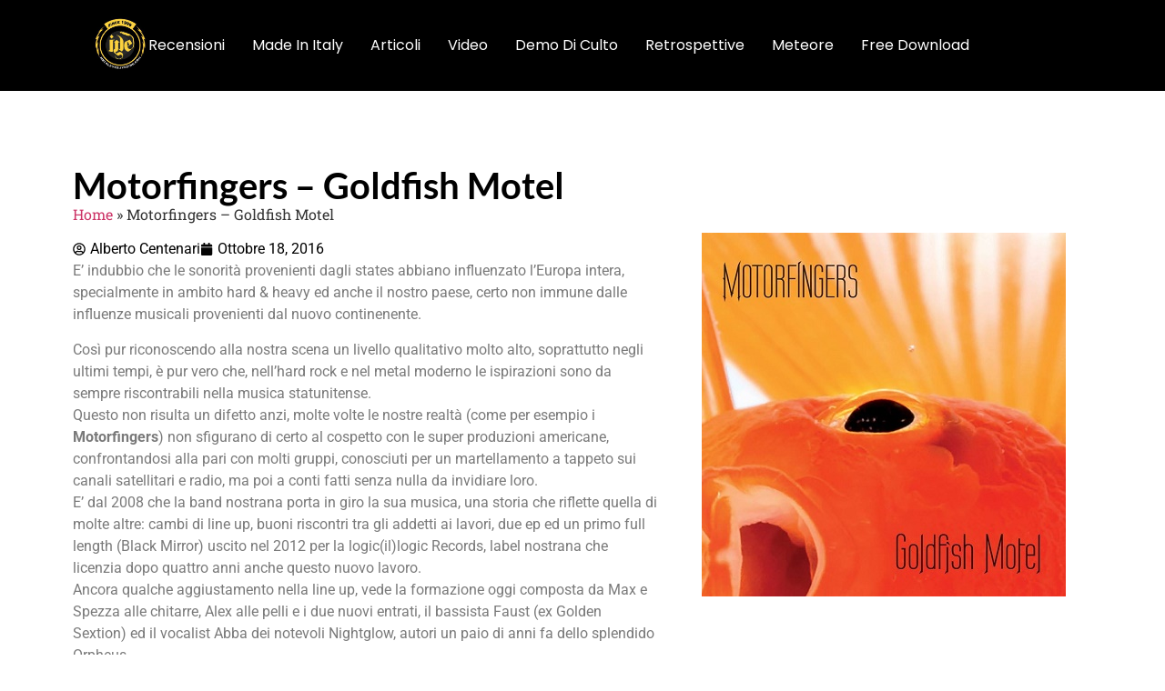

--- FILE ---
content_type: text/html; charset=UTF-8
request_url: https://metaleyes.iyezine.com/motorfingers-goldfish-motel/
body_size: 33969
content:
<!doctype html>
<html lang="it-IT" prefix="og: https://ogp.me/ns#">
<head><meta charset="UTF-8"><script>if(navigator.userAgent.match(/MSIE|Internet Explorer/i)||navigator.userAgent.match(/Trident\/7\..*?rv:11/i)){var href=document.location.href;if(!href.match(/[?&]nowprocket/)){if(href.indexOf("?")==-1){if(href.indexOf("#")==-1){document.location.href=href+"?nowprocket=1"}else{document.location.href=href.replace("#","?nowprocket=1#")}}else{if(href.indexOf("#")==-1){document.location.href=href+"&nowprocket=1"}else{document.location.href=href.replace("#","&nowprocket=1#")}}}}</script><script>(()=>{class RocketLazyLoadScripts{constructor(){this.v="2.0.3",this.userEvents=["keydown","keyup","mousedown","mouseup","mousemove","mouseover","mouseenter","mouseout","mouseleave","touchmove","touchstart","touchend","touchcancel","wheel","click","dblclick","input","visibilitychange"],this.attributeEvents=["onblur","onclick","oncontextmenu","ondblclick","onfocus","onmousedown","onmouseenter","onmouseleave","onmousemove","onmouseout","onmouseover","onmouseup","onmousewheel","onscroll","onsubmit"]}async t(){this.i(),this.o(),/iP(ad|hone)/.test(navigator.userAgent)&&this.h(),this.u(),this.l(this),this.m(),this.k(this),this.p(this),this._(),await Promise.all([this.R(),this.L()]),this.lastBreath=Date.now(),this.S(this),this.P(),this.D(),this.O(),this.M(),await this.C(this.delayedScripts.normal),await this.C(this.delayedScripts.defer),await this.C(this.delayedScripts.async),this.F("domReady"),await this.T(),await this.j(),await this.I(),this.F("windowLoad"),await this.A(),window.dispatchEvent(new Event("rocket-allScriptsLoaded")),this.everythingLoaded=!0,this.lastTouchEnd&&await new Promise((t=>setTimeout(t,500-Date.now()+this.lastTouchEnd))),this.H(),this.F("all"),this.U(),this.W()}i(){this.CSPIssue=sessionStorage.getItem("rocketCSPIssue"),document.addEventListener("securitypolicyviolation",(t=>{this.CSPIssue||"script-src-elem"!==t.violatedDirective||"data"!==t.blockedURI||(this.CSPIssue=!0,sessionStorage.setItem("rocketCSPIssue",!0))}),{isRocket:!0})}o(){window.addEventListener("pageshow",(t=>{this.persisted=t.persisted,this.realWindowLoadedFired=!0}),{isRocket:!0}),window.addEventListener("pagehide",(()=>{this.onFirstUserAction=null}),{isRocket:!0})}h(){let t;function e(e){t=e}window.addEventListener("touchstart",e,{isRocket:!0}),window.addEventListener("touchend",(function i(o){Math.abs(o.changedTouches[0].pageX-t.changedTouches[0].pageX)<10&&Math.abs(o.changedTouches[0].pageY-t.changedTouches[0].pageY)<10&&o.timeStamp-t.timeStamp<200&&(o.target.dispatchEvent(new PointerEvent("click",{target:o.target,bubbles:!0,cancelable:!0,detail:1})),event.preventDefault(),window.removeEventListener("touchstart",e,{isRocket:!0}),window.removeEventListener("touchend",i,{isRocket:!0}))}),{isRocket:!0})}q(t){this.userActionTriggered||("mousemove"!==t.type||this.firstMousemoveIgnored?"keyup"===t.type||"mouseover"===t.type||"mouseout"===t.type||(this.userActionTriggered=!0,this.onFirstUserAction&&this.onFirstUserAction()):this.firstMousemoveIgnored=!0),"click"===t.type&&t.preventDefault(),this.savedUserEvents.length>0&&(t.stopPropagation(),t.stopImmediatePropagation()),"touchstart"===this.lastEvent&&"touchend"===t.type&&(this.lastTouchEnd=Date.now()),"click"===t.type&&(this.lastTouchEnd=0),this.lastEvent=t.type,this.savedUserEvents.push(t)}u(){this.savedUserEvents=[],this.userEventHandler=this.q.bind(this),this.userEvents.forEach((t=>window.addEventListener(t,this.userEventHandler,{passive:!1,isRocket:!0})))}U(){this.userEvents.forEach((t=>window.removeEventListener(t,this.userEventHandler,{passive:!1,isRocket:!0}))),this.savedUserEvents.forEach((t=>{t.target.dispatchEvent(new window[t.constructor.name](t.type,t))}))}m(){this.eventsMutationObserver=new MutationObserver((t=>{const e="return false";for(const i of t){if("attributes"===i.type){const t=i.target.getAttribute(i.attributeName);t&&t!==e&&(i.target.setAttribute("data-rocket-"+i.attributeName,t),i.target["rocket"+i.attributeName]=new Function("event",t),i.target.setAttribute(i.attributeName,e))}"childList"===i.type&&i.addedNodes.forEach((t=>{if(t.nodeType===Node.ELEMENT_NODE)for(const i of t.attributes)this.attributeEvents.includes(i.name)&&i.value&&""!==i.value&&(t.setAttribute("data-rocket-"+i.name,i.value),t["rocket"+i.name]=new Function("event",i.value),t.setAttribute(i.name,e))}))}})),this.eventsMutationObserver.observe(document,{subtree:!0,childList:!0,attributeFilter:this.attributeEvents})}H(){this.eventsMutationObserver.disconnect(),this.attributeEvents.forEach((t=>{document.querySelectorAll("[data-rocket-"+t+"]").forEach((e=>{e.setAttribute(t,e.getAttribute("data-rocket-"+t)),e.removeAttribute("data-rocket-"+t)}))}))}k(t){Object.defineProperty(HTMLElement.prototype,"onclick",{get(){return this.rocketonclick||null},set(e){this.rocketonclick=e,this.setAttribute(t.everythingLoaded?"onclick":"data-rocket-onclick","this.rocketonclick(event)")}})}S(t){function e(e,i){let o=e[i];e[i]=null,Object.defineProperty(e,i,{get:()=>o,set(s){t.everythingLoaded?o=s:e["rocket"+i]=o=s}})}e(document,"onreadystatechange"),e(window,"onload"),e(window,"onpageshow");try{Object.defineProperty(document,"readyState",{get:()=>t.rocketReadyState,set(e){t.rocketReadyState=e},configurable:!0}),document.readyState="loading"}catch(t){console.log("WPRocket DJE readyState conflict, bypassing")}}l(t){this.originalAddEventListener=EventTarget.prototype.addEventListener,this.originalRemoveEventListener=EventTarget.prototype.removeEventListener,this.savedEventListeners=[],EventTarget.prototype.addEventListener=function(e,i,o){o&&o.isRocket||!t.B(e,this)&&!t.userEvents.includes(e)||t.B(e,this)&&!t.userActionTriggered||e.startsWith("rocket-")||t.everythingLoaded?t.originalAddEventListener.call(this,e,i,o):t.savedEventListeners.push({target:this,remove:!1,type:e,func:i,options:o})},EventTarget.prototype.removeEventListener=function(e,i,o){o&&o.isRocket||!t.B(e,this)&&!t.userEvents.includes(e)||t.B(e,this)&&!t.userActionTriggered||e.startsWith("rocket-")||t.everythingLoaded?t.originalRemoveEventListener.call(this,e,i,o):t.savedEventListeners.push({target:this,remove:!0,type:e,func:i,options:o})}}F(t){"all"===t&&(EventTarget.prototype.addEventListener=this.originalAddEventListener,EventTarget.prototype.removeEventListener=this.originalRemoveEventListener),this.savedEventListeners=this.savedEventListeners.filter((e=>{let i=e.type,o=e.target||window;return"domReady"===t&&"DOMContentLoaded"!==i&&"readystatechange"!==i||("windowLoad"===t&&"load"!==i&&"readystatechange"!==i&&"pageshow"!==i||(this.B(i,o)&&(i="rocket-"+i),e.remove?o.removeEventListener(i,e.func,e.options):o.addEventListener(i,e.func,e.options),!1))}))}p(t){let e;function i(e){return t.everythingLoaded?e:e.split(" ").map((t=>"load"===t||t.startsWith("load.")?"rocket-jquery-load":t)).join(" ")}function o(o){function s(e){const s=o.fn[e];o.fn[e]=o.fn.init.prototype[e]=function(){return this[0]===window&&t.userActionTriggered&&("string"==typeof arguments[0]||arguments[0]instanceof String?arguments[0]=i(arguments[0]):"object"==typeof arguments[0]&&Object.keys(arguments[0]).forEach((t=>{const e=arguments[0][t];delete arguments[0][t],arguments[0][i(t)]=e}))),s.apply(this,arguments),this}}if(o&&o.fn&&!t.allJQueries.includes(o)){const e={DOMContentLoaded:[],"rocket-DOMContentLoaded":[]};for(const t in e)document.addEventListener(t,(()=>{e[t].forEach((t=>t()))}),{isRocket:!0});o.fn.ready=o.fn.init.prototype.ready=function(i){function s(){parseInt(o.fn.jquery)>2?setTimeout((()=>i.bind(document)(o))):i.bind(document)(o)}return t.realDomReadyFired?!t.userActionTriggered||t.fauxDomReadyFired?s():e["rocket-DOMContentLoaded"].push(s):e.DOMContentLoaded.push(s),o([])},s("on"),s("one"),s("off"),t.allJQueries.push(o)}e=o}t.allJQueries=[],o(window.jQuery),Object.defineProperty(window,"jQuery",{get:()=>e,set(t){o(t)}})}P(){const t=new Map;document.write=document.writeln=function(e){const i=document.currentScript,o=document.createRange(),s=i.parentElement;let n=t.get(i);void 0===n&&(n=i.nextSibling,t.set(i,n));const c=document.createDocumentFragment();o.setStart(c,0),c.appendChild(o.createContextualFragment(e)),s.insertBefore(c,n)}}async R(){return new Promise((t=>{this.userActionTriggered?t():this.onFirstUserAction=t}))}async L(){return new Promise((t=>{document.addEventListener("DOMContentLoaded",(()=>{this.realDomReadyFired=!0,t()}),{isRocket:!0})}))}async I(){return this.realWindowLoadedFired?Promise.resolve():new Promise((t=>{window.addEventListener("load",t,{isRocket:!0})}))}M(){this.pendingScripts=[];this.scriptsMutationObserver=new MutationObserver((t=>{for(const e of t)e.addedNodes.forEach((t=>{"SCRIPT"!==t.tagName||t.noModule||t.isWPRocket||this.pendingScripts.push({script:t,promise:new Promise((e=>{const i=()=>{const i=this.pendingScripts.findIndex((e=>e.script===t));i>=0&&this.pendingScripts.splice(i,1),e()};t.addEventListener("load",i,{isRocket:!0}),t.addEventListener("error",i,{isRocket:!0}),setTimeout(i,1e3)}))})}))})),this.scriptsMutationObserver.observe(document,{childList:!0,subtree:!0})}async j(){await this.J(),this.pendingScripts.length?(await this.pendingScripts[0].promise,await this.j()):this.scriptsMutationObserver.disconnect()}D(){this.delayedScripts={normal:[],async:[],defer:[]},document.querySelectorAll("script[type$=rocketlazyloadscript]").forEach((t=>{t.hasAttribute("data-rocket-src")?t.hasAttribute("async")&&!1!==t.async?this.delayedScripts.async.push(t):t.hasAttribute("defer")&&!1!==t.defer||"module"===t.getAttribute("data-rocket-type")?this.delayedScripts.defer.push(t):this.delayedScripts.normal.push(t):this.delayedScripts.normal.push(t)}))}async _(){await this.L();let t=[];document.querySelectorAll("script[type$=rocketlazyloadscript][data-rocket-src]").forEach((e=>{let i=e.getAttribute("data-rocket-src");if(i&&!i.startsWith("data:")){i.startsWith("//")&&(i=location.protocol+i);try{const o=new URL(i).origin;o!==location.origin&&t.push({src:o,crossOrigin:e.crossOrigin||"module"===e.getAttribute("data-rocket-type")})}catch(t){}}})),t=[...new Map(t.map((t=>[JSON.stringify(t),t]))).values()],this.N(t,"preconnect")}async $(t){if(await this.G(),!0!==t.noModule||!("noModule"in HTMLScriptElement.prototype))return new Promise((e=>{let i;function o(){(i||t).setAttribute("data-rocket-status","executed"),e()}try{if(navigator.userAgent.includes("Firefox/")||""===navigator.vendor||this.CSPIssue)i=document.createElement("script"),[...t.attributes].forEach((t=>{let e=t.nodeName;"type"!==e&&("data-rocket-type"===e&&(e="type"),"data-rocket-src"===e&&(e="src"),i.setAttribute(e,t.nodeValue))})),t.text&&(i.text=t.text),t.nonce&&(i.nonce=t.nonce),i.hasAttribute("src")?(i.addEventListener("load",o,{isRocket:!0}),i.addEventListener("error",(()=>{i.setAttribute("data-rocket-status","failed-network"),e()}),{isRocket:!0}),setTimeout((()=>{i.isConnected||e()}),1)):(i.text=t.text,o()),i.isWPRocket=!0,t.parentNode.replaceChild(i,t);else{const i=t.getAttribute("data-rocket-type"),s=t.getAttribute("data-rocket-src");i?(t.type=i,t.removeAttribute("data-rocket-type")):t.removeAttribute("type"),t.addEventListener("load",o,{isRocket:!0}),t.addEventListener("error",(i=>{this.CSPIssue&&i.target.src.startsWith("data:")?(console.log("WPRocket: CSP fallback activated"),t.removeAttribute("src"),this.$(t).then(e)):(t.setAttribute("data-rocket-status","failed-network"),e())}),{isRocket:!0}),s?(t.fetchPriority="high",t.removeAttribute("data-rocket-src"),t.src=s):t.src="data:text/javascript;base64,"+window.btoa(unescape(encodeURIComponent(t.text)))}}catch(i){t.setAttribute("data-rocket-status","failed-transform"),e()}}));t.setAttribute("data-rocket-status","skipped")}async C(t){const e=t.shift();return e?(e.isConnected&&await this.$(e),this.C(t)):Promise.resolve()}O(){this.N([...this.delayedScripts.normal,...this.delayedScripts.defer,...this.delayedScripts.async],"preload")}N(t,e){this.trash=this.trash||[];let i=!0;var o=document.createDocumentFragment();t.forEach((t=>{const s=t.getAttribute&&t.getAttribute("data-rocket-src")||t.src;if(s&&!s.startsWith("data:")){const n=document.createElement("link");n.href=s,n.rel=e,"preconnect"!==e&&(n.as="script",n.fetchPriority=i?"high":"low"),t.getAttribute&&"module"===t.getAttribute("data-rocket-type")&&(n.crossOrigin=!0),t.crossOrigin&&(n.crossOrigin=t.crossOrigin),t.integrity&&(n.integrity=t.integrity),t.nonce&&(n.nonce=t.nonce),o.appendChild(n),this.trash.push(n),i=!1}})),document.head.appendChild(o)}W(){this.trash.forEach((t=>t.remove()))}async T(){try{document.readyState="interactive"}catch(t){}this.fauxDomReadyFired=!0;try{await this.G(),document.dispatchEvent(new Event("rocket-readystatechange")),await this.G(),document.rocketonreadystatechange&&document.rocketonreadystatechange(),await this.G(),document.dispatchEvent(new Event("rocket-DOMContentLoaded")),await this.G(),window.dispatchEvent(new Event("rocket-DOMContentLoaded"))}catch(t){console.error(t)}}async A(){try{document.readyState="complete"}catch(t){}try{await this.G(),document.dispatchEvent(new Event("rocket-readystatechange")),await this.G(),document.rocketonreadystatechange&&document.rocketonreadystatechange(),await this.G(),window.dispatchEvent(new Event("rocket-load")),await this.G(),window.rocketonload&&window.rocketonload(),await this.G(),this.allJQueries.forEach((t=>t(window).trigger("rocket-jquery-load"))),await this.G();const t=new Event("rocket-pageshow");t.persisted=this.persisted,window.dispatchEvent(t),await this.G(),window.rocketonpageshow&&window.rocketonpageshow({persisted:this.persisted})}catch(t){console.error(t)}}async G(){Date.now()-this.lastBreath>45&&(await this.J(),this.lastBreath=Date.now())}async J(){return document.hidden?new Promise((t=>setTimeout(t))):new Promise((t=>requestAnimationFrame(t)))}B(t,e){return e===document&&"readystatechange"===t||(e===document&&"DOMContentLoaded"===t||(e===window&&"DOMContentLoaded"===t||(e===window&&"load"===t||e===window&&"pageshow"===t)))}static run(){(new RocketLazyLoadScripts).t()}}RocketLazyLoadScripts.run()})();</script>
	
	<meta name="viewport" content="width=device-width, initial-scale=1">
	<link rel="profile" href="https://gmpg.org/xfn/11">
		<style>img:is([sizes="auto" i], [sizes^="auto," i]) { contain-intrinsic-size: 3000px 1500px }</style>
	
<!-- Ottimizzazione per i motori di ricerca di Rank Math - https://rankmath.com/ -->
<title>Motorfingers - Goldfish Motel</title>
<meta name="description" content="Goldfish Motel ha il pregio di non stancare e la non così scontata voglia di far premere nuovamente il tasto play porta alla promozione a pieni voti del lavoro."/>
<meta name="robots" content="follow, index, max-snippet:-1, max-video-preview:-1, max-image-preview:large"/>
<link rel="canonical" href="https://metaleyes.iyezine.com/motorfingers-goldfish-motel/" />
<meta property="og:locale" content="it_IT" />
<meta property="og:type" content="article" />
<meta property="og:title" content="Motorfingers - Goldfish Motel" />
<meta property="og:description" content="Goldfish Motel ha il pregio di non stancare e la non così scontata voglia di far premere nuovamente il tasto play porta alla promozione a pieni voti del lavoro." />
<meta property="og:url" content="https://metaleyes.iyezine.com/motorfingers-goldfish-motel/" />
<meta property="og:site_name" content="MetalEyes IYE" />
<meta property="article:tag" content="hardrock" />
<meta property="article:tag" content="modernmetal" />
<meta property="article:section" content="recensioni" />
<meta property="og:updated_time" content="2016-11-01T13:31:49+01:00" />
<meta property="og:image" content="https://metaleyes.iyezine.com/wp-content/uploads/2016/09/motor-1.jpg" />
<meta property="og:image:secure_url" content="https://metaleyes.iyezine.com/wp-content/uploads/2016/09/motor-1.jpg" />
<meta property="og:image:width" content="400" />
<meta property="og:image:height" content="400" />
<meta property="og:image:alt" content="Motorfingers" />
<meta property="og:image:type" content="image/jpeg" />
<meta property="article:published_time" content="2016-10-18T10:00:44+02:00" />
<meta property="article:modified_time" content="2016-11-01T13:31:49+01:00" />
<meta name="twitter:card" content="summary_large_image" />
<meta name="twitter:title" content="Motorfingers - Goldfish Motel" />
<meta name="twitter:description" content="Goldfish Motel ha il pregio di non stancare e la non così scontata voglia di far premere nuovamente il tasto play porta alla promozione a pieni voti del lavoro." />
<meta name="twitter:image" content="https://metaleyes.iyezine.com/wp-content/uploads/2016/09/motor-1.jpg" />
<meta name="twitter:label1" content="Scritto da" />
<meta name="twitter:data1" content="Alberto Centenari" />
<meta name="twitter:label2" content="Tempo di lettura" />
<meta name="twitter:data2" content="2 minuti" />
<script type="application/ld+json" class="rank-math-schema-pro">{"@context":"https://schema.org","@graph":[{"@type":["Person","Organization"],"@id":"https://metaleyes.iyezine.com/#person","name":"MetalEyes IYE","logo":{"@type":"ImageObject","@id":"https://metaleyes.iyezine.com/#logo","url":"https://metaleyes.iyezine.com/wp-content/uploads/2017/12/cropped-logometaliye.jpg","contentUrl":"https://metaleyes.iyezine.com/wp-content/uploads/2017/12/cropped-logometaliye.jpg","caption":"MetalEyes IYE","inLanguage":"it-IT","width":"240","height":"240"},"image":{"@type":"ImageObject","@id":"https://metaleyes.iyezine.com/#logo","url":"https://metaleyes.iyezine.com/wp-content/uploads/2017/12/cropped-logometaliye.jpg","contentUrl":"https://metaleyes.iyezine.com/wp-content/uploads/2017/12/cropped-logometaliye.jpg","caption":"MetalEyes IYE","inLanguage":"it-IT","width":"240","height":"240"}},{"@type":"WebSite","@id":"https://metaleyes.iyezine.com/#website","url":"https://metaleyes.iyezine.com","name":"MetalEyes IYE","alternateName":"MetalEyes IYE","publisher":{"@id":"https://metaleyes.iyezine.com/#person"},"inLanguage":"it-IT"},{"@type":"ImageObject","@id":"https://metaleyes.iyezine.com/wp-content/uploads/2016/09/motor-1.jpg","url":"https://metaleyes.iyezine.com/wp-content/uploads/2016/09/motor-1.jpg","width":"400","height":"400","inLanguage":"it-IT"},{"@type":"BreadcrumbList","@id":"https://metaleyes.iyezine.com/motorfingers-goldfish-motel/#breadcrumb","itemListElement":[{"@type":"ListItem","position":"1","item":{"@id":"https://metaleyes.iyezine.com","name":"Home"}},{"@type":"ListItem","position":"2","item":{"@id":"https://metaleyes.iyezine.com/motorfingers-goldfish-motel/","name":"Motorfingers &#8211; Goldfish Motel"}}]},{"@type":"WebPage","@id":"https://metaleyes.iyezine.com/motorfingers-goldfish-motel/#webpage","url":"https://metaleyes.iyezine.com/motorfingers-goldfish-motel/","name":"Motorfingers - Goldfish Motel","datePublished":"2016-10-18T10:00:44+02:00","dateModified":"2016-11-01T13:31:49+01:00","isPartOf":{"@id":"https://metaleyes.iyezine.com/#website"},"primaryImageOfPage":{"@id":"https://metaleyes.iyezine.com/wp-content/uploads/2016/09/motor-1.jpg"},"inLanguage":"it-IT","breadcrumb":{"@id":"https://metaleyes.iyezine.com/motorfingers-goldfish-motel/#breadcrumb"}},{"@type":"Person","@id":"https://metaleyes.iyezine.com/author/a-centenarialice-it/","name":"Alberto Centenari","description":"MetalEyes IYE","url":"https://metaleyes.iyezine.com/author/a-centenarialice-it/","image":{"@type":"ImageObject","@id":"https://metaleyes.iyezine.com/wp-content/uploads/2018/05/Alberto-Centenari_avatar-96x96.png","url":"https://metaleyes.iyezine.com/wp-content/uploads/2018/05/Alberto-Centenari_avatar-96x96.png","caption":"Alberto Centenari","inLanguage":"it-IT"}},{"@type":"BlogPosting","headline":"Motorfingers - Goldfish Motel","keywords":"Motorfingers","datePublished":"2016-10-18T10:00:44+02:00","dateModified":"2016-11-01T13:31:49+01:00","author":{"@id":"https://metaleyes.iyezine.com/author/a-centenarialice-it/","name":"Alberto Centenari"},"publisher":{"@id":"https://metaleyes.iyezine.com/#person"},"description":"Goldfish Motel ha il pregio di non stancare e la non cos\u00ec scontata voglia di far premere nuovamente il tasto play porta alla promozione a pieni voti del lavoro.","name":"Motorfingers - Goldfish Motel","@id":"https://metaleyes.iyezine.com/motorfingers-goldfish-motel/#richSnippet","isPartOf":{"@id":"https://metaleyes.iyezine.com/motorfingers-goldfish-motel/#webpage"},"image":{"@id":"https://metaleyes.iyezine.com/wp-content/uploads/2016/09/motor-1.jpg"},"inLanguage":"it-IT","mainEntityOfPage":{"@id":"https://metaleyes.iyezine.com/motorfingers-goldfish-motel/#webpage"}}]}</script>
<!-- /Rank Math WordPress SEO plugin -->

<link rel='dns-prefetch' href='//cdn.iubenda.com' />
<link rel='dns-prefetch' href='//www.googletagmanager.com' />
<link rel='dns-prefetch' href='//pagead2.googlesyndication.com' />
<link rel='dns-prefetch' href='//fundingchoicesmessages.google.com' />
<link rel="alternate" type="application/rss+xml" title="MetalEyes IYE &raquo; Feed" href="https://metaleyes.iyezine.com/feed/" />
<link rel="alternate" type="application/rss+xml" title="MetalEyes IYE &raquo; Feed dei commenti" href="https://metaleyes.iyezine.com/comments/feed/" />
<link rel="alternate" type="application/rss+xml" title="MetalEyes IYE &raquo; Motorfingers &#8211; Goldfish Motel Feed dei commenti" href="https://metaleyes.iyezine.com/motorfingers-goldfish-motel/feed/" />
<script type="rocketlazyloadscript">
window._wpemojiSettings = {"baseUrl":"https:\/\/s.w.org\/images\/core\/emoji\/16.0.1\/72x72\/","ext":".png","svgUrl":"https:\/\/s.w.org\/images\/core\/emoji\/16.0.1\/svg\/","svgExt":".svg","source":{"concatemoji":"https:\/\/metaleyes.iyezine.com\/wp-includes\/js\/wp-emoji-release.min.js?ver=543356246498d9ca6f07574243f4dc23"}};
/*! This file is auto-generated */
!function(s,n){var o,i,e;function c(e){try{var t={supportTests:e,timestamp:(new Date).valueOf()};sessionStorage.setItem(o,JSON.stringify(t))}catch(e){}}function p(e,t,n){e.clearRect(0,0,e.canvas.width,e.canvas.height),e.fillText(t,0,0);var t=new Uint32Array(e.getImageData(0,0,e.canvas.width,e.canvas.height).data),a=(e.clearRect(0,0,e.canvas.width,e.canvas.height),e.fillText(n,0,0),new Uint32Array(e.getImageData(0,0,e.canvas.width,e.canvas.height).data));return t.every(function(e,t){return e===a[t]})}function u(e,t){e.clearRect(0,0,e.canvas.width,e.canvas.height),e.fillText(t,0,0);for(var n=e.getImageData(16,16,1,1),a=0;a<n.data.length;a++)if(0!==n.data[a])return!1;return!0}function f(e,t,n,a){switch(t){case"flag":return n(e,"\ud83c\udff3\ufe0f\u200d\u26a7\ufe0f","\ud83c\udff3\ufe0f\u200b\u26a7\ufe0f")?!1:!n(e,"\ud83c\udde8\ud83c\uddf6","\ud83c\udde8\u200b\ud83c\uddf6")&&!n(e,"\ud83c\udff4\udb40\udc67\udb40\udc62\udb40\udc65\udb40\udc6e\udb40\udc67\udb40\udc7f","\ud83c\udff4\u200b\udb40\udc67\u200b\udb40\udc62\u200b\udb40\udc65\u200b\udb40\udc6e\u200b\udb40\udc67\u200b\udb40\udc7f");case"emoji":return!a(e,"\ud83e\udedf")}return!1}function g(e,t,n,a){var r="undefined"!=typeof WorkerGlobalScope&&self instanceof WorkerGlobalScope?new OffscreenCanvas(300,150):s.createElement("canvas"),o=r.getContext("2d",{willReadFrequently:!0}),i=(o.textBaseline="top",o.font="600 32px Arial",{});return e.forEach(function(e){i[e]=t(o,e,n,a)}),i}function t(e){var t=s.createElement("script");t.src=e,t.defer=!0,s.head.appendChild(t)}"undefined"!=typeof Promise&&(o="wpEmojiSettingsSupports",i=["flag","emoji"],n.supports={everything:!0,everythingExceptFlag:!0},e=new Promise(function(e){s.addEventListener("DOMContentLoaded",e,{once:!0})}),new Promise(function(t){var n=function(){try{var e=JSON.parse(sessionStorage.getItem(o));if("object"==typeof e&&"number"==typeof e.timestamp&&(new Date).valueOf()<e.timestamp+604800&&"object"==typeof e.supportTests)return e.supportTests}catch(e){}return null}();if(!n){if("undefined"!=typeof Worker&&"undefined"!=typeof OffscreenCanvas&&"undefined"!=typeof URL&&URL.createObjectURL&&"undefined"!=typeof Blob)try{var e="postMessage("+g.toString()+"("+[JSON.stringify(i),f.toString(),p.toString(),u.toString()].join(",")+"));",a=new Blob([e],{type:"text/javascript"}),r=new Worker(URL.createObjectURL(a),{name:"wpTestEmojiSupports"});return void(r.onmessage=function(e){c(n=e.data),r.terminate(),t(n)})}catch(e){}c(n=g(i,f,p,u))}t(n)}).then(function(e){for(var t in e)n.supports[t]=e[t],n.supports.everything=n.supports.everything&&n.supports[t],"flag"!==t&&(n.supports.everythingExceptFlag=n.supports.everythingExceptFlag&&n.supports[t]);n.supports.everythingExceptFlag=n.supports.everythingExceptFlag&&!n.supports.flag,n.DOMReady=!1,n.readyCallback=function(){n.DOMReady=!0}}).then(function(){return e}).then(function(){var e;n.supports.everything||(n.readyCallback(),(e=n.source||{}).concatemoji?t(e.concatemoji):e.wpemoji&&e.twemoji&&(t(e.twemoji),t(e.wpemoji)))}))}((window,document),window._wpemojiSettings);
</script>
<style id='wp-emoji-styles-inline-css'>

	img.wp-smiley, img.emoji {
		display: inline !important;
		border: none !important;
		box-shadow: none !important;
		height: 1em !important;
		width: 1em !important;
		margin: 0 0.07em !important;
		vertical-align: -0.1em !important;
		background: none !important;
		padding: 0 !important;
	}
</style>
<link rel='stylesheet' id='wp-block-library-css' href='https://metaleyes.iyezine.com/wp-includes/css/dist/block-library/style.min.css?ver=543356246498d9ca6f07574243f4dc23' media='all' />
<style id='feedzy-rss-feeds-loop-style-inline-css'>
.wp-block-feedzy-rss-feeds-loop{display:grid;gap:24px;grid-template-columns:repeat(1,1fr)}@media(min-width:782px){.wp-block-feedzy-rss-feeds-loop.feedzy-loop-columns-2,.wp-block-feedzy-rss-feeds-loop.feedzy-loop-columns-3,.wp-block-feedzy-rss-feeds-loop.feedzy-loop-columns-4,.wp-block-feedzy-rss-feeds-loop.feedzy-loop-columns-5{grid-template-columns:repeat(2,1fr)}}@media(min-width:960px){.wp-block-feedzy-rss-feeds-loop.feedzy-loop-columns-2{grid-template-columns:repeat(2,1fr)}.wp-block-feedzy-rss-feeds-loop.feedzy-loop-columns-3{grid-template-columns:repeat(3,1fr)}.wp-block-feedzy-rss-feeds-loop.feedzy-loop-columns-4{grid-template-columns:repeat(4,1fr)}.wp-block-feedzy-rss-feeds-loop.feedzy-loop-columns-5{grid-template-columns:repeat(5,1fr)}}.wp-block-feedzy-rss-feeds-loop .wp-block-image.is-style-rounded img{border-radius:9999px}.wp-block-feedzy-rss-feeds-loop .wp-block-image:has(:is(img:not([src]),img[src=""])){display:none}

</style>
<style id='global-styles-inline-css'>
:root{--wp--preset--aspect-ratio--square: 1;--wp--preset--aspect-ratio--4-3: 4/3;--wp--preset--aspect-ratio--3-4: 3/4;--wp--preset--aspect-ratio--3-2: 3/2;--wp--preset--aspect-ratio--2-3: 2/3;--wp--preset--aspect-ratio--16-9: 16/9;--wp--preset--aspect-ratio--9-16: 9/16;--wp--preset--color--black: #000000;--wp--preset--color--cyan-bluish-gray: #abb8c3;--wp--preset--color--white: #ffffff;--wp--preset--color--pale-pink: #f78da7;--wp--preset--color--vivid-red: #cf2e2e;--wp--preset--color--luminous-vivid-orange: #ff6900;--wp--preset--color--luminous-vivid-amber: #fcb900;--wp--preset--color--light-green-cyan: #7bdcb5;--wp--preset--color--vivid-green-cyan: #00d084;--wp--preset--color--pale-cyan-blue: #8ed1fc;--wp--preset--color--vivid-cyan-blue: #0693e3;--wp--preset--color--vivid-purple: #9b51e0;--wp--preset--gradient--vivid-cyan-blue-to-vivid-purple: linear-gradient(135deg,rgba(6,147,227,1) 0%,rgb(155,81,224) 100%);--wp--preset--gradient--light-green-cyan-to-vivid-green-cyan: linear-gradient(135deg,rgb(122,220,180) 0%,rgb(0,208,130) 100%);--wp--preset--gradient--luminous-vivid-amber-to-luminous-vivid-orange: linear-gradient(135deg,rgba(252,185,0,1) 0%,rgba(255,105,0,1) 100%);--wp--preset--gradient--luminous-vivid-orange-to-vivid-red: linear-gradient(135deg,rgba(255,105,0,1) 0%,rgb(207,46,46) 100%);--wp--preset--gradient--very-light-gray-to-cyan-bluish-gray: linear-gradient(135deg,rgb(238,238,238) 0%,rgb(169,184,195) 100%);--wp--preset--gradient--cool-to-warm-spectrum: linear-gradient(135deg,rgb(74,234,220) 0%,rgb(151,120,209) 20%,rgb(207,42,186) 40%,rgb(238,44,130) 60%,rgb(251,105,98) 80%,rgb(254,248,76) 100%);--wp--preset--gradient--blush-light-purple: linear-gradient(135deg,rgb(255,206,236) 0%,rgb(152,150,240) 100%);--wp--preset--gradient--blush-bordeaux: linear-gradient(135deg,rgb(254,205,165) 0%,rgb(254,45,45) 50%,rgb(107,0,62) 100%);--wp--preset--gradient--luminous-dusk: linear-gradient(135deg,rgb(255,203,112) 0%,rgb(199,81,192) 50%,rgb(65,88,208) 100%);--wp--preset--gradient--pale-ocean: linear-gradient(135deg,rgb(255,245,203) 0%,rgb(182,227,212) 50%,rgb(51,167,181) 100%);--wp--preset--gradient--electric-grass: linear-gradient(135deg,rgb(202,248,128) 0%,rgb(113,206,126) 100%);--wp--preset--gradient--midnight: linear-gradient(135deg,rgb(2,3,129) 0%,rgb(40,116,252) 100%);--wp--preset--font-size--small: 13px;--wp--preset--font-size--medium: 20px;--wp--preset--font-size--large: 36px;--wp--preset--font-size--x-large: 42px;--wp--preset--spacing--20: 0.44rem;--wp--preset--spacing--30: 0.67rem;--wp--preset--spacing--40: 1rem;--wp--preset--spacing--50: 1.5rem;--wp--preset--spacing--60: 2.25rem;--wp--preset--spacing--70: 3.38rem;--wp--preset--spacing--80: 5.06rem;--wp--preset--shadow--natural: 6px 6px 9px rgba(0, 0, 0, 0.2);--wp--preset--shadow--deep: 12px 12px 50px rgba(0, 0, 0, 0.4);--wp--preset--shadow--sharp: 6px 6px 0px rgba(0, 0, 0, 0.2);--wp--preset--shadow--outlined: 6px 6px 0px -3px rgba(255, 255, 255, 1), 6px 6px rgba(0, 0, 0, 1);--wp--preset--shadow--crisp: 6px 6px 0px rgba(0, 0, 0, 1);}:root { --wp--style--global--content-size: 800px;--wp--style--global--wide-size: 1200px; }:where(body) { margin: 0; }.wp-site-blocks > .alignleft { float: left; margin-right: 2em; }.wp-site-blocks > .alignright { float: right; margin-left: 2em; }.wp-site-blocks > .aligncenter { justify-content: center; margin-left: auto; margin-right: auto; }:where(.wp-site-blocks) > * { margin-block-start: 24px; margin-block-end: 0; }:where(.wp-site-blocks) > :first-child { margin-block-start: 0; }:where(.wp-site-blocks) > :last-child { margin-block-end: 0; }:root { --wp--style--block-gap: 24px; }:root :where(.is-layout-flow) > :first-child{margin-block-start: 0;}:root :where(.is-layout-flow) > :last-child{margin-block-end: 0;}:root :where(.is-layout-flow) > *{margin-block-start: 24px;margin-block-end: 0;}:root :where(.is-layout-constrained) > :first-child{margin-block-start: 0;}:root :where(.is-layout-constrained) > :last-child{margin-block-end: 0;}:root :where(.is-layout-constrained) > *{margin-block-start: 24px;margin-block-end: 0;}:root :where(.is-layout-flex){gap: 24px;}:root :where(.is-layout-grid){gap: 24px;}.is-layout-flow > .alignleft{float: left;margin-inline-start: 0;margin-inline-end: 2em;}.is-layout-flow > .alignright{float: right;margin-inline-start: 2em;margin-inline-end: 0;}.is-layout-flow > .aligncenter{margin-left: auto !important;margin-right: auto !important;}.is-layout-constrained > .alignleft{float: left;margin-inline-start: 0;margin-inline-end: 2em;}.is-layout-constrained > .alignright{float: right;margin-inline-start: 2em;margin-inline-end: 0;}.is-layout-constrained > .aligncenter{margin-left: auto !important;margin-right: auto !important;}.is-layout-constrained > :where(:not(.alignleft):not(.alignright):not(.alignfull)){max-width: var(--wp--style--global--content-size);margin-left: auto !important;margin-right: auto !important;}.is-layout-constrained > .alignwide{max-width: var(--wp--style--global--wide-size);}body .is-layout-flex{display: flex;}.is-layout-flex{flex-wrap: wrap;align-items: center;}.is-layout-flex > :is(*, div){margin: 0;}body .is-layout-grid{display: grid;}.is-layout-grid > :is(*, div){margin: 0;}body{padding-top: 0px;padding-right: 0px;padding-bottom: 0px;padding-left: 0px;}a:where(:not(.wp-element-button)){text-decoration: underline;}:root :where(.wp-element-button, .wp-block-button__link){background-color: #32373c;border-width: 0;color: #fff;font-family: inherit;font-size: inherit;line-height: inherit;padding: calc(0.667em + 2px) calc(1.333em + 2px);text-decoration: none;}.has-black-color{color: var(--wp--preset--color--black) !important;}.has-cyan-bluish-gray-color{color: var(--wp--preset--color--cyan-bluish-gray) !important;}.has-white-color{color: var(--wp--preset--color--white) !important;}.has-pale-pink-color{color: var(--wp--preset--color--pale-pink) !important;}.has-vivid-red-color{color: var(--wp--preset--color--vivid-red) !important;}.has-luminous-vivid-orange-color{color: var(--wp--preset--color--luminous-vivid-orange) !important;}.has-luminous-vivid-amber-color{color: var(--wp--preset--color--luminous-vivid-amber) !important;}.has-light-green-cyan-color{color: var(--wp--preset--color--light-green-cyan) !important;}.has-vivid-green-cyan-color{color: var(--wp--preset--color--vivid-green-cyan) !important;}.has-pale-cyan-blue-color{color: var(--wp--preset--color--pale-cyan-blue) !important;}.has-vivid-cyan-blue-color{color: var(--wp--preset--color--vivid-cyan-blue) !important;}.has-vivid-purple-color{color: var(--wp--preset--color--vivid-purple) !important;}.has-black-background-color{background-color: var(--wp--preset--color--black) !important;}.has-cyan-bluish-gray-background-color{background-color: var(--wp--preset--color--cyan-bluish-gray) !important;}.has-white-background-color{background-color: var(--wp--preset--color--white) !important;}.has-pale-pink-background-color{background-color: var(--wp--preset--color--pale-pink) !important;}.has-vivid-red-background-color{background-color: var(--wp--preset--color--vivid-red) !important;}.has-luminous-vivid-orange-background-color{background-color: var(--wp--preset--color--luminous-vivid-orange) !important;}.has-luminous-vivid-amber-background-color{background-color: var(--wp--preset--color--luminous-vivid-amber) !important;}.has-light-green-cyan-background-color{background-color: var(--wp--preset--color--light-green-cyan) !important;}.has-vivid-green-cyan-background-color{background-color: var(--wp--preset--color--vivid-green-cyan) !important;}.has-pale-cyan-blue-background-color{background-color: var(--wp--preset--color--pale-cyan-blue) !important;}.has-vivid-cyan-blue-background-color{background-color: var(--wp--preset--color--vivid-cyan-blue) !important;}.has-vivid-purple-background-color{background-color: var(--wp--preset--color--vivid-purple) !important;}.has-black-border-color{border-color: var(--wp--preset--color--black) !important;}.has-cyan-bluish-gray-border-color{border-color: var(--wp--preset--color--cyan-bluish-gray) !important;}.has-white-border-color{border-color: var(--wp--preset--color--white) !important;}.has-pale-pink-border-color{border-color: var(--wp--preset--color--pale-pink) !important;}.has-vivid-red-border-color{border-color: var(--wp--preset--color--vivid-red) !important;}.has-luminous-vivid-orange-border-color{border-color: var(--wp--preset--color--luminous-vivid-orange) !important;}.has-luminous-vivid-amber-border-color{border-color: var(--wp--preset--color--luminous-vivid-amber) !important;}.has-light-green-cyan-border-color{border-color: var(--wp--preset--color--light-green-cyan) !important;}.has-vivid-green-cyan-border-color{border-color: var(--wp--preset--color--vivid-green-cyan) !important;}.has-pale-cyan-blue-border-color{border-color: var(--wp--preset--color--pale-cyan-blue) !important;}.has-vivid-cyan-blue-border-color{border-color: var(--wp--preset--color--vivid-cyan-blue) !important;}.has-vivid-purple-border-color{border-color: var(--wp--preset--color--vivid-purple) !important;}.has-vivid-cyan-blue-to-vivid-purple-gradient-background{background: var(--wp--preset--gradient--vivid-cyan-blue-to-vivid-purple) !important;}.has-light-green-cyan-to-vivid-green-cyan-gradient-background{background: var(--wp--preset--gradient--light-green-cyan-to-vivid-green-cyan) !important;}.has-luminous-vivid-amber-to-luminous-vivid-orange-gradient-background{background: var(--wp--preset--gradient--luminous-vivid-amber-to-luminous-vivid-orange) !important;}.has-luminous-vivid-orange-to-vivid-red-gradient-background{background: var(--wp--preset--gradient--luminous-vivid-orange-to-vivid-red) !important;}.has-very-light-gray-to-cyan-bluish-gray-gradient-background{background: var(--wp--preset--gradient--very-light-gray-to-cyan-bluish-gray) !important;}.has-cool-to-warm-spectrum-gradient-background{background: var(--wp--preset--gradient--cool-to-warm-spectrum) !important;}.has-blush-light-purple-gradient-background{background: var(--wp--preset--gradient--blush-light-purple) !important;}.has-blush-bordeaux-gradient-background{background: var(--wp--preset--gradient--blush-bordeaux) !important;}.has-luminous-dusk-gradient-background{background: var(--wp--preset--gradient--luminous-dusk) !important;}.has-pale-ocean-gradient-background{background: var(--wp--preset--gradient--pale-ocean) !important;}.has-electric-grass-gradient-background{background: var(--wp--preset--gradient--electric-grass) !important;}.has-midnight-gradient-background{background: var(--wp--preset--gradient--midnight) !important;}.has-small-font-size{font-size: var(--wp--preset--font-size--small) !important;}.has-medium-font-size{font-size: var(--wp--preset--font-size--medium) !important;}.has-large-font-size{font-size: var(--wp--preset--font-size--large) !important;}.has-x-large-font-size{font-size: var(--wp--preset--font-size--x-large) !important;}
:root :where(.wp-block-pullquote){font-size: 1.5em;line-height: 1.6;}
</style>
<link data-minify="1" rel='stylesheet' id='hello-elementor-css' href='https://metaleyes.iyezine.com/wp-content/cache/min/1/wp-content/themes/hello-elementor/assets/css/reset.css?ver=1767152141' media='all' />
<link data-minify="1" rel='stylesheet' id='hello-elementor-theme-style-css' href='https://metaleyes.iyezine.com/wp-content/cache/min/1/wp-content/themes/hello-elementor/assets/css/theme.css?ver=1767152141' media='all' />
<link data-minify="1" rel='stylesheet' id='hello-elementor-header-footer-css' href='https://metaleyes.iyezine.com/wp-content/cache/min/1/wp-content/themes/hello-elementor/assets/css/header-footer.css?ver=1767152141' media='all' />
<link rel='stylesheet' id='elementor-frontend-css' href='https://metaleyes.iyezine.com/wp-content/plugins/elementor/assets/css/frontend.min.css?ver=3.34.0' media='all' />
<link rel='stylesheet' id='elementor-post-87950-css' href='https://metaleyes.iyezine.com/wp-content/uploads/elementor/css/post-87950.css?ver=1767151405' media='all' />
<link rel='stylesheet' id='widget-image-css' href='https://metaleyes.iyezine.com/wp-content/plugins/elementor/assets/css/widget-image.min.css?ver=3.34.0' media='all' />
<link rel='stylesheet' id='widget-nav-menu-css' href='https://metaleyes.iyezine.com/wp-content/plugins/elementor-pro/assets/css/widget-nav-menu.min.css?ver=3.34.0' media='all' />
<link rel='stylesheet' id='e-sticky-css' href='https://metaleyes.iyezine.com/wp-content/plugins/elementor-pro/assets/css/modules/sticky.min.css?ver=3.34.0' media='all' />
<link rel='stylesheet' id='widget-heading-css' href='https://metaleyes.iyezine.com/wp-content/plugins/elementor/assets/css/widget-heading.min.css?ver=3.34.0' media='all' />
<link rel='stylesheet' id='widget-post-info-css' href='https://metaleyes.iyezine.com/wp-content/plugins/elementor-pro/assets/css/widget-post-info.min.css?ver=3.34.0' media='all' />
<link rel='stylesheet' id='widget-icon-list-css' href='https://metaleyes.iyezine.com/wp-content/plugins/elementor/assets/css/widget-icon-list.min.css?ver=3.34.0' media='all' />
<link rel='stylesheet' id='widget-search-css' href='https://metaleyes.iyezine.com/wp-content/plugins/elementor-pro/assets/css/widget-search.min.css?ver=3.34.0' media='all' />
<link rel='stylesheet' id='widget-posts-css' href='https://metaleyes.iyezine.com/wp-content/plugins/elementor-pro/assets/css/widget-posts.min.css?ver=3.34.0' media='all' />
<link data-minify="1" rel='stylesheet' id='feedzy-rss-feeds-elementor-css' href='https://metaleyes.iyezine.com/wp-content/cache/min/1/wp-content/plugins/feedzy-rss-feeds/css/feedzy-rss-feeds.css?ver=1767152141' media='all' />
<link rel='stylesheet' id='elementor-post-87952-css' href='https://metaleyes.iyezine.com/wp-content/uploads/elementor/css/post-87952.css?ver=1767151407' media='all' />
<link rel='stylesheet' id='elementor-post-87957-css' href='https://metaleyes.iyezine.com/wp-content/uploads/elementor/css/post-87957.css?ver=1767151407' media='all' />
<link rel='stylesheet' id='elementor-post-88151-css' href='https://metaleyes.iyezine.com/wp-content/uploads/elementor/css/post-88151.css?ver=1767151408' media='all' />
<link data-minify="1" rel='stylesheet' id='elementor-gf-local-lato-css' href='https://metaleyes.iyezine.com/wp-content/cache/min/1/wp-content/uploads/elementor/google-fonts/css/lato.css?ver=1767152141' media='all' />
<link data-minify="1" rel='stylesheet' id='elementor-gf-local-robotoslab-css' href='https://metaleyes.iyezine.com/wp-content/cache/min/1/wp-content/uploads/elementor/google-fonts/css/robotoslab.css?ver=1767152141' media='all' />
<link data-minify="1" rel='stylesheet' id='elementor-gf-local-roboto-css' href='https://metaleyes.iyezine.com/wp-content/cache/min/1/wp-content/uploads/elementor/google-fonts/css/roboto.css?ver=1767152141' media='all' />
<link data-minify="1" rel='stylesheet' id='elementor-gf-local-poppins-css' href='https://metaleyes.iyezine.com/wp-content/cache/min/1/wp-content/uploads/elementor/google-fonts/css/poppins.css?ver=1767152141' media='all' />

<script type="rocketlazyloadscript" data-rocket-type="text/javascript" class=" _iub_cs_skip" id="iubenda-head-inline-scripts-0">
	var _iub = _iub || [];
	_iub.csConfiguration = {
		cookiePolicyId: 58580482,
		siteId: 1074905,
		lang: "it"
	};
</script>
<script type="rocketlazyloadscript" data-minify="1"  data-rocket-type="text/javascript" data-rocket-src="https://metaleyes.iyezine.com/wp-content/cache/min/1/cookie_solution/safemode/iubenda_cs.js?ver=1760615527" charset="UTF-8" async class=" _iub_cs_skip" src="https://metaleyes.iyezine.com/wp-content/cache/min/1/cookie_solution/safemode/iubenda_cs.js?ver=1760615527?ver=3.12.5" id="iubenda-head-scripts-0-js"></script>
<script type="rocketlazyloadscript" data-rocket-src="https://metaleyes.iyezine.com/wp-includes/js/jquery/jquery.min.js?ver=3.7.1" id="jquery-core-js" data-rocket-defer defer></script>
<script type="rocketlazyloadscript" data-rocket-src="https://metaleyes.iyezine.com/wp-includes/js/jquery/jquery-migrate.min.js?ver=3.4.1" id="jquery-migrate-js" data-rocket-defer defer></script>

<!-- Snippet del tag Google (gtag.js) aggiunto da Site Kit -->
<!-- Snippet Google Analytics aggiunto da Site Kit -->
<script type="rocketlazyloadscript" data-rocket-src="https://www.googletagmanager.com/gtag/js?id=G-33DXQ0ZNPB" id="google_gtagjs-js" async></script>
<script type="rocketlazyloadscript" id="google_gtagjs-js-after">
window.dataLayer = window.dataLayer || [];function gtag(){dataLayer.push(arguments);}
gtag("set","linker",{"domains":["metaleyes.iyezine.com"]});
gtag("js", new Date());
gtag("set", "developer_id.dZTNiMT", true);
gtag("config", "G-33DXQ0ZNPB");
 window._googlesitekit = window._googlesitekit || {}; window._googlesitekit.throttledEvents = []; window._googlesitekit.gtagEvent = (name, data) => { var key = JSON.stringify( { name, data } ); if ( !! window._googlesitekit.throttledEvents[ key ] ) { return; } window._googlesitekit.throttledEvents[ key ] = true; setTimeout( () => { delete window._googlesitekit.throttledEvents[ key ]; }, 5 ); gtag( "event", name, { ...data, event_source: "site-kit" } ); };
</script>
<link rel="https://api.w.org/" href="https://metaleyes.iyezine.com/wp-json/" /><link rel="alternate" title="JSON" type="application/json" href="https://metaleyes.iyezine.com/wp-json/wp/v2/posts/56559" /><link rel="EditURI" type="application/rsd+xml" title="RSD" href="https://metaleyes.iyezine.com/xmlrpc.php?rsd" />

<link rel='shortlink' href='https://metaleyes.iyezine.com/?p=56559' />
<link rel="alternate" title="oEmbed (JSON)" type="application/json+oembed" href="https://metaleyes.iyezine.com/wp-json/oembed/1.0/embed?url=https%3A%2F%2Fmetaleyes.iyezine.com%2Fmotorfingers-goldfish-motel%2F" />
<link rel="alternate" title="oEmbed (XML)" type="text/xml+oembed" href="https://metaleyes.iyezine.com/wp-json/oembed/1.0/embed?url=https%3A%2F%2Fmetaleyes.iyezine.com%2Fmotorfingers-goldfish-motel%2F&#038;format=xml" />
<style type="text/css">
.feedzy-rss-link-icon:after {
	content: url("https://metaleyes.iyezine.com/wp-content/plugins/feedzy-rss-feeds/img/external-link.png");
	margin-left: 3px;
}
</style>
		<meta name="generator" content="Site Kit by Google 1.168.0" />
<!-- Meta tag Google AdSense aggiunti da Site Kit -->
<meta name="google-adsense-platform-account" content="ca-host-pub-2644536267352236">
<meta name="google-adsense-platform-domain" content="sitekit.withgoogle.com">
<!-- Fine dei meta tag Google AdSense aggiunti da Site Kit -->
<meta name="generator" content="Elementor 3.34.0; features: e_font_icon_svg, additional_custom_breakpoints; settings: css_print_method-external, google_font-enabled, font_display-swap">
			<style>
				.e-con.e-parent:nth-of-type(n+4):not(.e-lazyloaded):not(.e-no-lazyload),
				.e-con.e-parent:nth-of-type(n+4):not(.e-lazyloaded):not(.e-no-lazyload) * {
					background-image: none !important;
				}
				@media screen and (max-height: 1024px) {
					.e-con.e-parent:nth-of-type(n+3):not(.e-lazyloaded):not(.e-no-lazyload),
					.e-con.e-parent:nth-of-type(n+3):not(.e-lazyloaded):not(.e-no-lazyload) * {
						background-image: none !important;
					}
				}
				@media screen and (max-height: 640px) {
					.e-con.e-parent:nth-of-type(n+2):not(.e-lazyloaded):not(.e-no-lazyload),
					.e-con.e-parent:nth-of-type(n+2):not(.e-lazyloaded):not(.e-no-lazyload) * {
						background-image: none !important;
					}
				}
			</style>
			
<!-- Snippet Google AdSense aggiunto da Site Kit -->
<script type="rocketlazyloadscript" async data-rocket-src="https://pagead2.googlesyndication.com/pagead/js/adsbygoogle.js?client=ca-pub-7848591899740095&amp;host=ca-host-pub-2644536267352236" crossorigin="anonymous"></script>

<!-- Termina lo snippet Google AdSense aggiunto da Site Kit -->

<!-- Snippet Risposta al blocco degli annunci di Google AdSense aggiunto da Site Kit -->
<script type="rocketlazyloadscript" async data-rocket-src="https://fundingchoicesmessages.google.com/i/pub-7848591899740095?ers=1"></script><script type="rocketlazyloadscript">(function() {function signalGooglefcPresent() {if (!window.frames['googlefcPresent']) {if (document.body) {const iframe = document.createElement('iframe'); iframe.style = 'width: 0; height: 0; border: none; z-index: -1000; left: -1000px; top: -1000px;'; iframe.style.display = 'none'; iframe.name = 'googlefcPresent'; document.body.appendChild(iframe);} else {setTimeout(signalGooglefcPresent, 0);}}}signalGooglefcPresent();})();</script>
<!-- Snippet Interrompi risposta al blocco degli annunci di Google AdSense aggiunto da Site Kit -->

<!-- Snippet Protezione da errori della risposta al blocco degli annunci di Google AdSense aggiunto da Site Kit -->
<script type="rocketlazyloadscript">(function(){'use strict';function aa(a){var b=0;return function(){return b<a.length?{done:!1,value:a[b++]}:{done:!0}}}var ba=typeof Object.defineProperties=="function"?Object.defineProperty:function(a,b,c){if(a==Array.prototype||a==Object.prototype)return a;a[b]=c.value;return a};
function ca(a){a=["object"==typeof globalThis&&globalThis,a,"object"==typeof window&&window,"object"==typeof self&&self,"object"==typeof global&&global];for(var b=0;b<a.length;++b){var c=a[b];if(c&&c.Math==Math)return c}throw Error("Cannot find global object");}var da=ca(this);function l(a,b){if(b)a:{var c=da;a=a.split(".");for(var d=0;d<a.length-1;d++){var e=a[d];if(!(e in c))break a;c=c[e]}a=a[a.length-1];d=c[a];b=b(d);b!=d&&b!=null&&ba(c,a,{configurable:!0,writable:!0,value:b})}}
function ea(a){return a.raw=a}function n(a){var b=typeof Symbol!="undefined"&&Symbol.iterator&&a[Symbol.iterator];if(b)return b.call(a);if(typeof a.length=="number")return{next:aa(a)};throw Error(String(a)+" is not an iterable or ArrayLike");}function fa(a){for(var b,c=[];!(b=a.next()).done;)c.push(b.value);return c}var ha=typeof Object.create=="function"?Object.create:function(a){function b(){}b.prototype=a;return new b},p;
if(typeof Object.setPrototypeOf=="function")p=Object.setPrototypeOf;else{var q;a:{var ja={a:!0},ka={};try{ka.__proto__=ja;q=ka.a;break a}catch(a){}q=!1}p=q?function(a,b){a.__proto__=b;if(a.__proto__!==b)throw new TypeError(a+" is not extensible");return a}:null}var la=p;
function t(a,b){a.prototype=ha(b.prototype);a.prototype.constructor=a;if(la)la(a,b);else for(var c in b)if(c!="prototype")if(Object.defineProperties){var d=Object.getOwnPropertyDescriptor(b,c);d&&Object.defineProperty(a,c,d)}else a[c]=b[c];a.A=b.prototype}function ma(){for(var a=Number(this),b=[],c=a;c<arguments.length;c++)b[c-a]=arguments[c];return b}l("Object.is",function(a){return a?a:function(b,c){return b===c?b!==0||1/b===1/c:b!==b&&c!==c}});
l("Array.prototype.includes",function(a){return a?a:function(b,c){var d=this;d instanceof String&&(d=String(d));var e=d.length;c=c||0;for(c<0&&(c=Math.max(c+e,0));c<e;c++){var f=d[c];if(f===b||Object.is(f,b))return!0}return!1}});
l("String.prototype.includes",function(a){return a?a:function(b,c){if(this==null)throw new TypeError("The 'this' value for String.prototype.includes must not be null or undefined");if(b instanceof RegExp)throw new TypeError("First argument to String.prototype.includes must not be a regular expression");return this.indexOf(b,c||0)!==-1}});l("Number.MAX_SAFE_INTEGER",function(){return 9007199254740991});
l("Number.isFinite",function(a){return a?a:function(b){return typeof b!=="number"?!1:!isNaN(b)&&b!==Infinity&&b!==-Infinity}});l("Number.isInteger",function(a){return a?a:function(b){return Number.isFinite(b)?b===Math.floor(b):!1}});l("Number.isSafeInteger",function(a){return a?a:function(b){return Number.isInteger(b)&&Math.abs(b)<=Number.MAX_SAFE_INTEGER}});
l("Math.trunc",function(a){return a?a:function(b){b=Number(b);if(isNaN(b)||b===Infinity||b===-Infinity||b===0)return b;var c=Math.floor(Math.abs(b));return b<0?-c:c}});/*

 Copyright The Closure Library Authors.
 SPDX-License-Identifier: Apache-2.0
*/
var u=this||self;function v(a,b){a:{var c=["CLOSURE_FLAGS"];for(var d=u,e=0;e<c.length;e++)if(d=d[c[e]],d==null){c=null;break a}c=d}a=c&&c[a];return a!=null?a:b}function w(a){return a};function na(a){u.setTimeout(function(){throw a;},0)};var oa=v(610401301,!1),pa=v(188588736,!0),qa=v(645172343,v(1,!0));var x,ra=u.navigator;x=ra?ra.userAgentData||null:null;function z(a){return oa?x?x.brands.some(function(b){return(b=b.brand)&&b.indexOf(a)!=-1}):!1:!1}function A(a){var b;a:{if(b=u.navigator)if(b=b.userAgent)break a;b=""}return b.indexOf(a)!=-1};function B(){return oa?!!x&&x.brands.length>0:!1}function C(){return B()?z("Chromium"):(A("Chrome")||A("CriOS"))&&!(B()?0:A("Edge"))||A("Silk")};var sa=B()?!1:A("Trident")||A("MSIE");!A("Android")||C();C();A("Safari")&&(C()||(B()?0:A("Coast"))||(B()?0:A("Opera"))||(B()?0:A("Edge"))||(B()?z("Microsoft Edge"):A("Edg/"))||B()&&z("Opera"));var ta={},D=null;var ua=typeof Uint8Array!=="undefined",va=!sa&&typeof btoa==="function";var wa;function E(){return typeof BigInt==="function"};var F=typeof Symbol==="function"&&typeof Symbol()==="symbol";function xa(a){return typeof Symbol==="function"&&typeof Symbol()==="symbol"?Symbol():a}var G=xa(),ya=xa("2ex");var za=F?function(a,b){a[G]|=b}:function(a,b){a.g!==void 0?a.g|=b:Object.defineProperties(a,{g:{value:b,configurable:!0,writable:!0,enumerable:!1}})},H=F?function(a){return a[G]|0}:function(a){return a.g|0},I=F?function(a){return a[G]}:function(a){return a.g},J=F?function(a,b){a[G]=b}:function(a,b){a.g!==void 0?a.g=b:Object.defineProperties(a,{g:{value:b,configurable:!0,writable:!0,enumerable:!1}})};function Aa(a,b){J(b,(a|0)&-14591)}function Ba(a,b){J(b,(a|34)&-14557)};var K={},Ca={};function Da(a){return!(!a||typeof a!=="object"||a.g!==Ca)}function Ea(a){return a!==null&&typeof a==="object"&&!Array.isArray(a)&&a.constructor===Object}function L(a,b,c){if(!Array.isArray(a)||a.length)return!1;var d=H(a);if(d&1)return!0;if(!(b&&(Array.isArray(b)?b.includes(c):b.has(c))))return!1;J(a,d|1);return!0};var M=0,N=0;function Fa(a){var b=a>>>0;M=b;N=(a-b)/4294967296>>>0}function Ga(a){if(a<0){Fa(-a);var b=n(Ha(M,N));a=b.next().value;b=b.next().value;M=a>>>0;N=b>>>0}else Fa(a)}function Ia(a,b){b>>>=0;a>>>=0;if(b<=2097151)var c=""+(4294967296*b+a);else E()?c=""+(BigInt(b)<<BigInt(32)|BigInt(a)):(c=(a>>>24|b<<8)&16777215,b=b>>16&65535,a=(a&16777215)+c*6777216+b*6710656,c+=b*8147497,b*=2,a>=1E7&&(c+=a/1E7>>>0,a%=1E7),c>=1E7&&(b+=c/1E7>>>0,c%=1E7),c=b+Ja(c)+Ja(a));return c}
function Ja(a){a=String(a);return"0000000".slice(a.length)+a}function Ha(a,b){b=~b;a?a=~a+1:b+=1;return[a,b]};var Ka=/^-?([1-9][0-9]*|0)(\.[0-9]+)?$/;var O;function La(a,b){O=b;a=new a(b);O=void 0;return a}
function P(a,b,c){a==null&&(a=O);O=void 0;if(a==null){var d=96;c?(a=[c],d|=512):a=[];b&&(d=d&-16760833|(b&1023)<<14)}else{if(!Array.isArray(a))throw Error("narr");d=H(a);if(d&2048)throw Error("farr");if(d&64)return a;d|=64;if(c&&(d|=512,c!==a[0]))throw Error("mid");a:{c=a;var e=c.length;if(e){var f=e-1;if(Ea(c[f])){d|=256;b=f-(+!!(d&512)-1);if(b>=1024)throw Error("pvtlmt");d=d&-16760833|(b&1023)<<14;break a}}if(b){b=Math.max(b,e-(+!!(d&512)-1));if(b>1024)throw Error("spvt");d=d&-16760833|(b&1023)<<
14}}}J(a,d);return a};function Ma(a){switch(typeof a){case "number":return isFinite(a)?a:String(a);case "boolean":return a?1:0;case "object":if(a)if(Array.isArray(a)){if(L(a,void 0,0))return}else if(ua&&a!=null&&a instanceof Uint8Array){if(va){for(var b="",c=0,d=a.length-10240;c<d;)b+=String.fromCharCode.apply(null,a.subarray(c,c+=10240));b+=String.fromCharCode.apply(null,c?a.subarray(c):a);a=btoa(b)}else{b===void 0&&(b=0);if(!D){D={};c="ABCDEFGHIJKLMNOPQRSTUVWXYZabcdefghijklmnopqrstuvwxyz0123456789".split("");d=["+/=",
"+/","-_=","-_.","-_"];for(var e=0;e<5;e++){var f=c.concat(d[e].split(""));ta[e]=f;for(var g=0;g<f.length;g++){var h=f[g];D[h]===void 0&&(D[h]=g)}}}b=ta[b];c=Array(Math.floor(a.length/3));d=b[64]||"";for(e=f=0;f<a.length-2;f+=3){var k=a[f],m=a[f+1];h=a[f+2];g=b[k>>2];k=b[(k&3)<<4|m>>4];m=b[(m&15)<<2|h>>6];h=b[h&63];c[e++]=g+k+m+h}g=0;h=d;switch(a.length-f){case 2:g=a[f+1],h=b[(g&15)<<2]||d;case 1:a=a[f],c[e]=b[a>>2]+b[(a&3)<<4|g>>4]+h+d}a=c.join("")}return a}}return a};function Na(a,b,c){a=Array.prototype.slice.call(a);var d=a.length,e=b&256?a[d-1]:void 0;d+=e?-1:0;for(b=b&512?1:0;b<d;b++)a[b]=c(a[b]);if(e){b=a[b]={};for(var f in e)Object.prototype.hasOwnProperty.call(e,f)&&(b[f]=c(e[f]))}return a}function Oa(a,b,c,d,e){if(a!=null){if(Array.isArray(a))a=L(a,void 0,0)?void 0:e&&H(a)&2?a:Pa(a,b,c,d!==void 0,e);else if(Ea(a)){var f={},g;for(g in a)Object.prototype.hasOwnProperty.call(a,g)&&(f[g]=Oa(a[g],b,c,d,e));a=f}else a=b(a,d);return a}}
function Pa(a,b,c,d,e){var f=d||c?H(a):0;d=d?!!(f&32):void 0;a=Array.prototype.slice.call(a);for(var g=0;g<a.length;g++)a[g]=Oa(a[g],b,c,d,e);c&&c(f,a);return a}function Qa(a){return a.s===K?a.toJSON():Ma(a)};function Ra(a,b,c){c=c===void 0?Ba:c;if(a!=null){if(ua&&a instanceof Uint8Array)return b?a:new Uint8Array(a);if(Array.isArray(a)){var d=H(a);if(d&2)return a;b&&(b=d===0||!!(d&32)&&!(d&64||!(d&16)));return b?(J(a,(d|34)&-12293),a):Pa(a,Ra,d&4?Ba:c,!0,!0)}a.s===K&&(c=a.h,d=I(c),a=d&2?a:La(a.constructor,Sa(c,d,!0)));return a}}function Sa(a,b,c){var d=c||b&2?Ba:Aa,e=!!(b&32);a=Na(a,b,function(f){return Ra(f,e,d)});za(a,32|(c?2:0));return a};function Ta(a,b){a=a.h;return Ua(a,I(a),b)}function Va(a,b,c,d){b=d+(+!!(b&512)-1);if(!(b<0||b>=a.length||b>=c))return a[b]}
function Ua(a,b,c,d){if(c===-1)return null;var e=b>>14&1023||536870912;if(c>=e){if(b&256)return a[a.length-1][c]}else{var f=a.length;if(d&&b&256&&(d=a[f-1][c],d!=null)){if(Va(a,b,e,c)&&ya!=null){var g;a=(g=wa)!=null?g:wa={};g=a[ya]||0;g>=4||(a[ya]=g+1,g=Error(),g.__closure__error__context__984382||(g.__closure__error__context__984382={}),g.__closure__error__context__984382.severity="incident",na(g))}return d}return Va(a,b,e,c)}}
function Wa(a,b,c,d,e){var f=b>>14&1023||536870912;if(c>=f||e&&!qa){var g=b;if(b&256)e=a[a.length-1];else{if(d==null)return;e=a[f+(+!!(b&512)-1)]={};g|=256}e[c]=d;c<f&&(a[c+(+!!(b&512)-1)]=void 0);g!==b&&J(a,g)}else a[c+(+!!(b&512)-1)]=d,b&256&&(a=a[a.length-1],c in a&&delete a[c])}
function Xa(a,b){var c=Ya;var d=d===void 0?!1:d;var e=a.h;var f=I(e),g=Ua(e,f,b,d);if(g!=null&&typeof g==="object"&&g.s===K)c=g;else if(Array.isArray(g)){var h=H(g),k=h;k===0&&(k|=f&32);k|=f&2;k!==h&&J(g,k);c=new c(g)}else c=void 0;c!==g&&c!=null&&Wa(e,f,b,c,d);e=c;if(e==null)return e;a=a.h;f=I(a);f&2||(g=e,c=g.h,h=I(c),g=h&2?La(g.constructor,Sa(c,h,!1)):g,g!==e&&(e=g,Wa(a,f,b,e,d)));return e}function Za(a,b){a=Ta(a,b);return a==null||typeof a==="string"?a:void 0}
function $a(a,b){var c=c===void 0?0:c;a=Ta(a,b);if(a!=null)if(b=typeof a,b==="number"?Number.isFinite(a):b!=="string"?0:Ka.test(a))if(typeof a==="number"){if(a=Math.trunc(a),!Number.isSafeInteger(a)){Ga(a);b=M;var d=N;if(a=d&2147483648)b=~b+1>>>0,d=~d>>>0,b==0&&(d=d+1>>>0);b=d*4294967296+(b>>>0);a=a?-b:b}}else if(b=Math.trunc(Number(a)),Number.isSafeInteger(b))a=String(b);else{if(b=a.indexOf("."),b!==-1&&(a=a.substring(0,b)),!(a[0]==="-"?a.length<20||a.length===20&&Number(a.substring(0,7))>-922337:
a.length<19||a.length===19&&Number(a.substring(0,6))<922337)){if(a.length<16)Ga(Number(a));else if(E())a=BigInt(a),M=Number(a&BigInt(4294967295))>>>0,N=Number(a>>BigInt(32)&BigInt(4294967295));else{b=+(a[0]==="-");N=M=0;d=a.length;for(var e=b,f=(d-b)%6+b;f<=d;e=f,f+=6)e=Number(a.slice(e,f)),N*=1E6,M=M*1E6+e,M>=4294967296&&(N+=Math.trunc(M/4294967296),N>>>=0,M>>>=0);b&&(b=n(Ha(M,N)),a=b.next().value,b=b.next().value,M=a,N=b)}a=M;b=N;b&2147483648?E()?a=""+(BigInt(b|0)<<BigInt(32)|BigInt(a>>>0)):(b=
n(Ha(a,b)),a=b.next().value,b=b.next().value,a="-"+Ia(a,b)):a=Ia(a,b)}}else a=void 0;return a!=null?a:c}function R(a,b){var c=c===void 0?"":c;a=Za(a,b);return a!=null?a:c};var S;function T(a,b,c){this.h=P(a,b,c)}T.prototype.toJSON=function(){return ab(this)};T.prototype.s=K;T.prototype.toString=function(){try{return S=!0,ab(this).toString()}finally{S=!1}};
function ab(a){var b=S?a.h:Pa(a.h,Qa,void 0,void 0,!1);var c=!S;var d=pa?void 0:a.constructor.v;var e=I(c?a.h:b);if(a=b.length){var f=b[a-1],g=Ea(f);g?a--:f=void 0;e=+!!(e&512)-1;var h=b;if(g){b:{var k=f;var m={};g=!1;if(k)for(var r in k)if(Object.prototype.hasOwnProperty.call(k,r))if(isNaN(+r))m[r]=k[r];else{var y=k[r];Array.isArray(y)&&(L(y,d,+r)||Da(y)&&y.size===0)&&(y=null);y==null&&(g=!0);y!=null&&(m[r]=y)}if(g){for(var Q in m)break b;m=null}else m=k}k=m==null?f!=null:m!==f}for(var ia;a>0;a--){Q=
a-1;r=h[Q];Q-=e;if(!(r==null||L(r,d,Q)||Da(r)&&r.size===0))break;ia=!0}if(h!==b||k||ia){if(!c)h=Array.prototype.slice.call(h,0,a);else if(ia||k||m)h.length=a;m&&h.push(m)}b=h}return b};function bb(a){return function(b){if(b==null||b=="")b=new a;else{b=JSON.parse(b);if(!Array.isArray(b))throw Error("dnarr");za(b,32);b=La(a,b)}return b}};function cb(a){this.h=P(a)}t(cb,T);var db=bb(cb);var U;function V(a){this.g=a}V.prototype.toString=function(){return this.g+""};var eb={};function fb(a){if(U===void 0){var b=null;var c=u.trustedTypes;if(c&&c.createPolicy){try{b=c.createPolicy("goog#html",{createHTML:w,createScript:w,createScriptURL:w})}catch(d){u.console&&u.console.error(d.message)}U=b}else U=b}a=(b=U)?b.createScriptURL(a):a;return new V(a,eb)};/*

 SPDX-License-Identifier: Apache-2.0
*/
function gb(a){var b=ma.apply(1,arguments);if(b.length===0)return fb(a[0]);for(var c=a[0],d=0;d<b.length;d++)c+=encodeURIComponent(b[d])+a[d+1];return fb(c)};function hb(a,b){a.src=b instanceof V&&b.constructor===V?b.g:"type_error:TrustedResourceUrl";var c,d;(c=(b=(d=(c=(a.ownerDocument&&a.ownerDocument.defaultView||window).document).querySelector)==null?void 0:d.call(c,"script[nonce]"))?b.nonce||b.getAttribute("nonce")||"":"")&&a.setAttribute("nonce",c)};function ib(){return Math.floor(Math.random()*2147483648).toString(36)+Math.abs(Math.floor(Math.random()*2147483648)^Date.now()).toString(36)};function jb(a,b){b=String(b);a.contentType==="application/xhtml+xml"&&(b=b.toLowerCase());return a.createElement(b)}function kb(a){this.g=a||u.document||document};function lb(a){a=a===void 0?document:a;return a.createElement("script")};function mb(a,b,c,d,e,f){try{var g=a.g,h=lb(g);h.async=!0;hb(h,b);g.head.appendChild(h);h.addEventListener("load",function(){e();d&&g.head.removeChild(h)});h.addEventListener("error",function(){c>0?mb(a,b,c-1,d,e,f):(d&&g.head.removeChild(h),f())})}catch(k){f()}};var nb=u.atob("aHR0cHM6Ly93d3cuZ3N0YXRpYy5jb20vaW1hZ2VzL2ljb25zL21hdGVyaWFsL3N5c3RlbS8xeC93YXJuaW5nX2FtYmVyXzI0ZHAucG5n"),ob=u.atob("WW91IGFyZSBzZWVpbmcgdGhpcyBtZXNzYWdlIGJlY2F1c2UgYWQgb3Igc2NyaXB0IGJsb2NraW5nIHNvZnR3YXJlIGlzIGludGVyZmVyaW5nIHdpdGggdGhpcyBwYWdlLg=="),pb=u.atob("RGlzYWJsZSBhbnkgYWQgb3Igc2NyaXB0IGJsb2NraW5nIHNvZnR3YXJlLCB0aGVuIHJlbG9hZCB0aGlzIHBhZ2Uu");function qb(a,b,c){this.i=a;this.u=b;this.o=c;this.g=null;this.j=[];this.m=!1;this.l=new kb(this.i)}
function rb(a){if(a.i.body&&!a.m){var b=function(){sb(a);u.setTimeout(function(){tb(a,3)},50)};mb(a.l,a.u,2,!0,function(){u[a.o]||b()},b);a.m=!0}}
function sb(a){for(var b=W(1,5),c=0;c<b;c++){var d=X(a);a.i.body.appendChild(d);a.j.push(d)}b=X(a);b.style.bottom="0";b.style.left="0";b.style.position="fixed";b.style.width=W(100,110).toString()+"%";b.style.zIndex=W(2147483544,2147483644).toString();b.style.backgroundColor=ub(249,259,242,252,219,229);b.style.boxShadow="0 0 12px #888";b.style.color=ub(0,10,0,10,0,10);b.style.display="flex";b.style.justifyContent="center";b.style.fontFamily="Roboto, Arial";c=X(a);c.style.width=W(80,85).toString()+
"%";c.style.maxWidth=W(750,775).toString()+"px";c.style.margin="24px";c.style.display="flex";c.style.alignItems="flex-start";c.style.justifyContent="center";d=jb(a.l.g,"IMG");d.className=ib();d.src=nb;d.alt="Warning icon";d.style.height="24px";d.style.width="24px";d.style.paddingRight="16px";var e=X(a),f=X(a);f.style.fontWeight="bold";f.textContent=ob;var g=X(a);g.textContent=pb;Y(a,e,f);Y(a,e,g);Y(a,c,d);Y(a,c,e);Y(a,b,c);a.g=b;a.i.body.appendChild(a.g);b=W(1,5);for(c=0;c<b;c++)d=X(a),a.i.body.appendChild(d),
a.j.push(d)}function Y(a,b,c){for(var d=W(1,5),e=0;e<d;e++){var f=X(a);b.appendChild(f)}b.appendChild(c);c=W(1,5);for(d=0;d<c;d++)e=X(a),b.appendChild(e)}function W(a,b){return Math.floor(a+Math.random()*(b-a))}function ub(a,b,c,d,e,f){return"rgb("+W(Math.max(a,0),Math.min(b,255)).toString()+","+W(Math.max(c,0),Math.min(d,255)).toString()+","+W(Math.max(e,0),Math.min(f,255)).toString()+")"}function X(a){a=jb(a.l.g,"DIV");a.className=ib();return a}
function tb(a,b){b<=0||a.g!=null&&a.g.offsetHeight!==0&&a.g.offsetWidth!==0||(vb(a),sb(a),u.setTimeout(function(){tb(a,b-1)},50))}function vb(a){for(var b=n(a.j),c=b.next();!c.done;c=b.next())(c=c.value)&&c.parentNode&&c.parentNode.removeChild(c);a.j=[];(b=a.g)&&b.parentNode&&b.parentNode.removeChild(b);a.g=null};function wb(a,b,c,d,e){function f(k){document.body?g(document.body):k>0?u.setTimeout(function(){f(k-1)},e):b()}function g(k){k.appendChild(h);u.setTimeout(function(){h?(h.offsetHeight!==0&&h.offsetWidth!==0?b():a(),h.parentNode&&h.parentNode.removeChild(h)):a()},d)}var h=xb(c);f(3)}function xb(a){var b=document.createElement("div");b.className=a;b.style.width="1px";b.style.height="1px";b.style.position="absolute";b.style.left="-10000px";b.style.top="-10000px";b.style.zIndex="-10000";return b};function Ya(a){this.h=P(a)}t(Ya,T);function yb(a){this.h=P(a)}t(yb,T);var zb=bb(yb);function Ab(a){if(!a)return null;a=Za(a,4);var b;a===null||a===void 0?b=null:b=fb(a);return b};var Bb=ea([""]),Cb=ea([""]);function Db(a,b){this.m=a;this.o=new kb(a.document);this.g=b;this.j=R(this.g,1);this.u=Ab(Xa(this.g,2))||gb(Bb);this.i=!1;b=Ab(Xa(this.g,13))||gb(Cb);this.l=new qb(a.document,b,R(this.g,12))}Db.prototype.start=function(){Eb(this)};
function Eb(a){Fb(a);mb(a.o,a.u,3,!1,function(){a:{var b=a.j;var c=u.btoa(b);if(c=u[c]){try{var d=db(u.atob(c))}catch(e){b=!1;break a}b=b===Za(d,1)}else b=!1}b?Z(a,R(a.g,14)):(Z(a,R(a.g,8)),rb(a.l))},function(){wb(function(){Z(a,R(a.g,7));rb(a.l)},function(){return Z(a,R(a.g,6))},R(a.g,9),$a(a.g,10),$a(a.g,11))})}function Z(a,b){a.i||(a.i=!0,a=new a.m.XMLHttpRequest,a.open("GET",b,!0),a.send())}function Fb(a){var b=u.btoa(a.j);a.m[b]&&Z(a,R(a.g,5))};(function(a,b){u[a]=function(){var c=ma.apply(0,arguments);u[a]=function(){};b.call.apply(b,[null].concat(c instanceof Array?c:fa(n(c))))}})("__h82AlnkH6D91__",function(a){typeof window.atob==="function"&&(new Db(window,zb(window.atob(a)))).start()});}).call(this);

window.__h82AlnkH6D91__("[base64]/[base64]/[base64]/[base64]");</script>
<!-- Snippet Interrompi protezione da errori della risposta al blocco degli annunci di Google AdSense aggiunto da Site Kit -->
<link rel="icon" href="https://metaleyes.iyezine.com/wp-content/uploads/2017/12/cropped-cropped-logometaliye-32x32.jpg" sizes="32x32" />
<link rel="icon" href="https://metaleyes.iyezine.com/wp-content/uploads/2017/12/cropped-cropped-logometaliye-192x192.jpg" sizes="192x192" />
<link rel="apple-touch-icon" href="https://metaleyes.iyezine.com/wp-content/uploads/2017/12/cropped-cropped-logometaliye-180x180.jpg" />
<meta name="msapplication-TileImage" content="https://metaleyes.iyezine.com/wp-content/uploads/2017/12/cropped-cropped-logometaliye-270x270.jpg" />
<noscript><style id="rocket-lazyload-nojs-css">.rll-youtube-player, [data-lazy-src]{display:none !important;}</style></noscript><meta name="generator" content="WP Rocket 3.19.3" data-wpr-features="wpr_delay_js wpr_defer_js wpr_minify_js wpr_lazyload_images wpr_minify_css" /></head>
<body class="wp-singular post-template-default single single-post postid-56559 single-format-standard wp-custom-logo wp-embed-responsive wp-theme-hello-elementor hello-elementor-default elementor-default elementor-kit-87950 elementor-page-88151">


<a class="skip-link screen-reader-text" href="#content">Vai al contenuto</a>

		<header data-rocket-location-hash="3a5f591d13296a673fa9cb139709c436" data-elementor-type="header" data-elementor-id="87952" class="elementor elementor-87952 elementor-location-header" data-elementor-post-type="elementor_library">
			<div class="elementor-element elementor-element-20e2498 e-con-full e-flex e-con e-parent" data-id="20e2498" data-element_type="container" data-settings="{&quot;background_background&quot;:&quot;classic&quot;,&quot;sticky&quot;:&quot;top&quot;,&quot;sticky_on&quot;:[&quot;desktop&quot;,&quot;tablet&quot;,&quot;mobile&quot;],&quot;sticky_offset&quot;:0,&quot;sticky_effects_offset&quot;:0,&quot;sticky_anchor_link_offset&quot;:0}">
		<div data-rocket-location-hash="554783749b32fb25b305b6194556109b" class="elementor-element elementor-element-27202d8f e-con-full e-flex e-con e-child" data-id="27202d8f" data-element_type="container">
				<div class="elementor-element elementor-element-53824e69 elementor-widget elementor-widget-theme-site-logo elementor-widget-image" data-id="53824e69" data-element_type="widget" data-widget_type="theme-site-logo.default">
				<div class="elementor-widget-container">
											<a href="https://metaleyes.iyezine.com">
			<img fetchpriority="high" width="240" height="240" src="data:image/svg+xml,%3Csvg%20xmlns='http://www.w3.org/2000/svg'%20viewBox='0%200%20240%20240'%3E%3C/svg%3E" class="attachment-medium size-medium wp-image-87470" alt="" data-lazy-srcset="https://metaleyes.iyezine.com/wp-content/uploads/2017/12/cropped-logometaliye.jpg 240w, https://metaleyes.iyezine.com/wp-content/uploads/2017/12/cropped-logometaliye-150x150.jpg 150w" data-lazy-sizes="(max-width: 240px) 100vw, 240px" data-lazy-src="https://metaleyes.iyezine.com/wp-content/uploads/2017/12/cropped-logometaliye.jpg" /><noscript><img fetchpriority="high" width="240" height="240" src="https://metaleyes.iyezine.com/wp-content/uploads/2017/12/cropped-logometaliye.jpg" class="attachment-medium size-medium wp-image-87470" alt="" srcset="https://metaleyes.iyezine.com/wp-content/uploads/2017/12/cropped-logometaliye.jpg 240w, https://metaleyes.iyezine.com/wp-content/uploads/2017/12/cropped-logometaliye-150x150.jpg 150w" sizes="(max-width: 240px) 100vw, 240px" /></noscript>				</a>
											</div>
				</div>
				</div>
		<div data-rocket-location-hash="16fddfaec9de12b5b8145a4554ea1420" class="elementor-element elementor-element-732cd561 e-con-full e-flex e-con e-child" data-id="732cd561" data-element_type="container">
				<div class="elementor-element elementor-element-321654d9 elementor-nav-menu--stretch elementor-nav-menu__align-end elementor-nav-menu--dropdown-mobile elementor-nav-menu__text-align-aside elementor-nav-menu--toggle elementor-nav-menu--burger elementor-widget elementor-widget-nav-menu" data-id="321654d9" data-element_type="widget" data-settings="{&quot;full_width&quot;:&quot;stretch&quot;,&quot;layout&quot;:&quot;horizontal&quot;,&quot;submenu_icon&quot;:{&quot;value&quot;:&quot;&lt;svg aria-hidden=\&quot;true\&quot; class=\&quot;e-font-icon-svg e-fas-caret-down\&quot; viewBox=\&quot;0 0 320 512\&quot; xmlns=\&quot;http:\/\/www.w3.org\/2000\/svg\&quot;&gt;&lt;path d=\&quot;M31.3 192h257.3c17.8 0 26.7 21.5 14.1 34.1L174.1 354.8c-7.8 7.8-20.5 7.8-28.3 0L17.2 226.1C4.6 213.5 13.5 192 31.3 192z\&quot;&gt;&lt;\/path&gt;&lt;\/svg&gt;&quot;,&quot;library&quot;:&quot;fa-solid&quot;},&quot;toggle&quot;:&quot;burger&quot;}" data-widget_type="nav-menu.default">
				<div class="elementor-widget-container">
								<nav aria-label="Menu" class="elementor-nav-menu--main elementor-nav-menu__container elementor-nav-menu--layout-horizontal e--pointer-underline e--animation-fade">
				<ul id="menu-1-321654d9" class="elementor-nav-menu"><li class="menu-item menu-item-type-taxonomy menu-item-object-category current-post-ancestor current-menu-parent current-post-parent menu-item-has-children menu-item-54392"><a href="https://metaleyes.iyezine.com/recensioni/" class="elementor-item">recensioni</a>
<ul class="sub-menu elementor-nav-menu--dropdown">
	<li class="menu-item menu-item-type-taxonomy menu-item-object-category menu-item-54393"><a href="https://metaleyes.iyezine.com/recensioni/metal/" class="elementor-sub-item">metal</a></li>
	<li class="menu-item menu-item-type-taxonomy menu-item-object-category current-post-ancestor current-menu-parent current-post-parent menu-item-54382"><a href="https://metaleyes.iyezine.com/recensioni/rock/" class="elementor-sub-item">rock</a></li>
	<li class="menu-item menu-item-type-taxonomy menu-item-object-category menu-item-57403"><a href="https://metaleyes.iyezine.com/recensioni/altri-suoni/" class="elementor-sub-item">altri suoni</a></li>
	<li class="menu-item menu-item-type-taxonomy menu-item-object-category menu-item-57957"><a href="https://metaleyes.iyezine.com/ristampe/" class="elementor-sub-item">Ristampe</a></li>
	<li class="menu-item menu-item-type-taxonomy menu-item-object-category menu-item-59666"><a href="https://metaleyes.iyezine.com/epslitdemo/" class="elementor-sub-item">EP/Split Album</a></li>
</ul>
</li>
<li class="menu-item menu-item-type-taxonomy menu-item-object-category current-post-ancestor current-menu-parent current-post-parent menu-item-57953"><a href="https://metaleyes.iyezine.com/made-in-italy/" class="elementor-item">Made In Italy</a></li>
<li class="menu-item menu-item-type-taxonomy menu-item-object-category menu-item-has-children menu-item-56266"><a href="https://metaleyes.iyezine.com/articoli/" class="elementor-item">articoli</a>
<ul class="sub-menu elementor-nav-menu--dropdown">
	<li class="menu-item menu-item-type-taxonomy menu-item-object-category menu-item-54384"><a href="https://metaleyes.iyezine.com/interviste/" class="elementor-sub-item">interviste</a></li>
	<li class="menu-item menu-item-type-taxonomy menu-item-object-category menu-item-56267"><a href="https://metaleyes.iyezine.com/articoli/live-report/" class="elementor-sub-item">Live Report</a></li>
</ul>
</li>
<li class="menu-item menu-item-type-taxonomy menu-item-object-category menu-item-54395"><a href="https://metaleyes.iyezine.com/video/" class="elementor-item">video</a></li>
<li class="menu-item menu-item-type-taxonomy menu-item-object-category menu-item-72558"><a href="https://metaleyes.iyezine.com/demo-2/" class="elementor-item">Demo di Culto</a></li>
<li class="menu-item menu-item-type-taxonomy menu-item-object-category menu-item-79978"><a href="https://metaleyes.iyezine.com/articoli/retrospettive/" class="elementor-item">Retrospettive</a></li>
<li class="menu-item menu-item-type-taxonomy menu-item-object-category menu-item-79977"><a href="https://metaleyes.iyezine.com/articoli/meteore/" class="elementor-item">Meteore</a></li>
<li class="menu-item menu-item-type-taxonomy menu-item-object-category menu-item-59667"><a href="https://metaleyes.iyezine.com/freedownload/" class="elementor-item">Free Download</a></li>
</ul>			</nav>
					<div class="elementor-menu-toggle" role="button" tabindex="0" aria-label="Menu di commutazione" aria-expanded="false">
			<svg aria-hidden="true" role="presentation" class="elementor-menu-toggle__icon--open e-font-icon-svg e-eicon-menu-bar" viewBox="0 0 1000 1000" xmlns="http://www.w3.org/2000/svg"><path d="M104 333H896C929 333 958 304 958 271S929 208 896 208H104C71 208 42 237 42 271S71 333 104 333ZM104 583H896C929 583 958 554 958 521S929 458 896 458H104C71 458 42 487 42 521S71 583 104 583ZM104 833H896C929 833 958 804 958 771S929 708 896 708H104C71 708 42 737 42 771S71 833 104 833Z"></path></svg><svg aria-hidden="true" role="presentation" class="elementor-menu-toggle__icon--close e-font-icon-svg e-eicon-close" viewBox="0 0 1000 1000" xmlns="http://www.w3.org/2000/svg"><path d="M742 167L500 408 258 167C246 154 233 150 217 150 196 150 179 158 167 167 154 179 150 196 150 212 150 229 154 242 171 254L408 500 167 742C138 771 138 800 167 829 196 858 225 858 254 829L496 587 738 829C750 842 767 846 783 846 800 846 817 842 829 829 842 817 846 804 846 783 846 767 842 750 829 737L588 500 833 258C863 229 863 200 833 171 804 137 775 137 742 167Z"></path></svg>		</div>
					<nav class="elementor-nav-menu--dropdown elementor-nav-menu__container" aria-hidden="true">
				<ul id="menu-2-321654d9" class="elementor-nav-menu"><li class="menu-item menu-item-type-taxonomy menu-item-object-category current-post-ancestor current-menu-parent current-post-parent menu-item-has-children menu-item-54392"><a href="https://metaleyes.iyezine.com/recensioni/" class="elementor-item" tabindex="-1">recensioni</a>
<ul class="sub-menu elementor-nav-menu--dropdown">
	<li class="menu-item menu-item-type-taxonomy menu-item-object-category menu-item-54393"><a href="https://metaleyes.iyezine.com/recensioni/metal/" class="elementor-sub-item" tabindex="-1">metal</a></li>
	<li class="menu-item menu-item-type-taxonomy menu-item-object-category current-post-ancestor current-menu-parent current-post-parent menu-item-54382"><a href="https://metaleyes.iyezine.com/recensioni/rock/" class="elementor-sub-item" tabindex="-1">rock</a></li>
	<li class="menu-item menu-item-type-taxonomy menu-item-object-category menu-item-57403"><a href="https://metaleyes.iyezine.com/recensioni/altri-suoni/" class="elementor-sub-item" tabindex="-1">altri suoni</a></li>
	<li class="menu-item menu-item-type-taxonomy menu-item-object-category menu-item-57957"><a href="https://metaleyes.iyezine.com/ristampe/" class="elementor-sub-item" tabindex="-1">Ristampe</a></li>
	<li class="menu-item menu-item-type-taxonomy menu-item-object-category menu-item-59666"><a href="https://metaleyes.iyezine.com/epslitdemo/" class="elementor-sub-item" tabindex="-1">EP/Split Album</a></li>
</ul>
</li>
<li class="menu-item menu-item-type-taxonomy menu-item-object-category current-post-ancestor current-menu-parent current-post-parent menu-item-57953"><a href="https://metaleyes.iyezine.com/made-in-italy/" class="elementor-item" tabindex="-1">Made In Italy</a></li>
<li class="menu-item menu-item-type-taxonomy menu-item-object-category menu-item-has-children menu-item-56266"><a href="https://metaleyes.iyezine.com/articoli/" class="elementor-item" tabindex="-1">articoli</a>
<ul class="sub-menu elementor-nav-menu--dropdown">
	<li class="menu-item menu-item-type-taxonomy menu-item-object-category menu-item-54384"><a href="https://metaleyes.iyezine.com/interviste/" class="elementor-sub-item" tabindex="-1">interviste</a></li>
	<li class="menu-item menu-item-type-taxonomy menu-item-object-category menu-item-56267"><a href="https://metaleyes.iyezine.com/articoli/live-report/" class="elementor-sub-item" tabindex="-1">Live Report</a></li>
</ul>
</li>
<li class="menu-item menu-item-type-taxonomy menu-item-object-category menu-item-54395"><a href="https://metaleyes.iyezine.com/video/" class="elementor-item" tabindex="-1">video</a></li>
<li class="menu-item menu-item-type-taxonomy menu-item-object-category menu-item-72558"><a href="https://metaleyes.iyezine.com/demo-2/" class="elementor-item" tabindex="-1">Demo di Culto</a></li>
<li class="menu-item menu-item-type-taxonomy menu-item-object-category menu-item-79978"><a href="https://metaleyes.iyezine.com/articoli/retrospettive/" class="elementor-item" tabindex="-1">Retrospettive</a></li>
<li class="menu-item menu-item-type-taxonomy menu-item-object-category menu-item-79977"><a href="https://metaleyes.iyezine.com/articoli/meteore/" class="elementor-item" tabindex="-1">Meteore</a></li>
<li class="menu-item menu-item-type-taxonomy menu-item-object-category menu-item-59667"><a href="https://metaleyes.iyezine.com/freedownload/" class="elementor-item" tabindex="-1">Free Download</a></li>
</ul>			</nav>
						</div>
				</div>
				</div>
				</div>
				</header>
				<div data-rocket-location-hash="c843f4a91eb2bd1a5186ba67d32d9899" data-elementor-type="single-post" data-elementor-id="88151" class="elementor elementor-88151 elementor-location-single post-56559 post type-post status-publish format-standard has-post-thumbnail hentry category-recensioni category-hardrock category-made-in-italy category-rock tag-hardrock tag-modernmetal" data-elementor-post-type="elementor_library">
			<div data-rocket-location-hash="1c8fe9509a6a7b209de4ba974545b38c" class="elementor-element elementor-element-78e492a e-flex e-con-boxed e-con e-parent" data-id="78e492a" data-element_type="container">
					<div data-rocket-location-hash="7d0ce0601f4dee916c7ce6cc61b61694" class="e-con-inner">
		<div class="elementor-element elementor-element-e31d8c2 e-con-full e-flex e-con e-child" data-id="e31d8c2" data-element_type="container">
				<div class="elementor-element elementor-element-7256ea5 elementor-widget elementor-widget-theme-post-title elementor-page-title elementor-widget-heading" data-id="7256ea5" data-element_type="widget" data-widget_type="theme-post-title.default">
				<div class="elementor-widget-container">
					<h1 class="elementor-heading-title elementor-size-default">Motorfingers &#8211; Goldfish Motel</h1>				</div>
				</div>
				<div class="elementor-element elementor-element-e4e0125 elementor-widget elementor-widget-breadcrumbs" data-id="e4e0125" data-element_type="widget" data-widget_type="breadcrumbs.default">
				<div class="elementor-widget-container">
					<nav aria-label="breadcrumbs" class="rank-math-breadcrumb"><p><a href="https://metaleyes.iyezine.com">Home</a><span class="separator"> &raquo; </span><span class="last">Motorfingers &#8211; Goldfish Motel</span></p></nav>				</div>
				</div>
				<div class="elementor-element elementor-element-b3bfe2e elementor-widget elementor-widget-post-info" data-id="b3bfe2e" data-element_type="widget" data-widget_type="post-info.default">
				<div class="elementor-widget-container">
							<ul class="elementor-inline-items elementor-icon-list-items elementor-post-info">
								<li class="elementor-icon-list-item elementor-repeater-item-2d251e7 elementor-inline-item" itemprop="author">
						<a href="https://metaleyes.iyezine.com/author/a-centenarialice-it/">
											<span class="elementor-icon-list-icon">
								<svg aria-hidden="true" class="e-font-icon-svg e-far-user-circle" viewBox="0 0 496 512" xmlns="http://www.w3.org/2000/svg"><path d="M248 104c-53 0-96 43-96 96s43 96 96 96 96-43 96-96-43-96-96-96zm0 144c-26.5 0-48-21.5-48-48s21.5-48 48-48 48 21.5 48 48-21.5 48-48 48zm0-240C111 8 0 119 0 256s111 248 248 248 248-111 248-248S385 8 248 8zm0 448c-49.7 0-95.1-18.3-130.1-48.4 14.9-23 40.4-38.6 69.6-39.5 20.8 6.4 40.6 9.6 60.5 9.6s39.7-3.1 60.5-9.6c29.2 1 54.7 16.5 69.6 39.5-35 30.1-80.4 48.4-130.1 48.4zm162.7-84.1c-24.4-31.4-62.1-51.9-105.1-51.9-10.2 0-26 9.6-57.6 9.6-31.5 0-47.4-9.6-57.6-9.6-42.9 0-80.6 20.5-105.1 51.9C61.9 339.2 48 299.2 48 256c0-110.3 89.7-200 200-200s200 89.7 200 200c0 43.2-13.9 83.2-37.3 115.9z"></path></svg>							</span>
									<span class="elementor-icon-list-text elementor-post-info__item elementor-post-info__item--type-author">
										Alberto Centenari					</span>
									</a>
				</li>
				<li class="elementor-icon-list-item elementor-repeater-item-85e1403 elementor-inline-item" itemprop="datePublished">
						<a href="https://metaleyes.iyezine.com/2016/10/18/">
											<span class="elementor-icon-list-icon">
								<svg aria-hidden="true" class="e-font-icon-svg e-fas-calendar" viewBox="0 0 448 512" xmlns="http://www.w3.org/2000/svg"><path d="M12 192h424c6.6 0 12 5.4 12 12v260c0 26.5-21.5 48-48 48H48c-26.5 0-48-21.5-48-48V204c0-6.6 5.4-12 12-12zm436-44v-36c0-26.5-21.5-48-48-48h-48V12c0-6.6-5.4-12-12-12h-40c-6.6 0-12 5.4-12 12v52H160V12c0-6.6-5.4-12-12-12h-40c-6.6 0-12 5.4-12 12v52H48C21.5 64 0 85.5 0 112v36c0 6.6 5.4 12 12 12h424c6.6 0 12-5.4 12-12z"></path></svg>							</span>
									<span class="elementor-icon-list-text elementor-post-info__item elementor-post-info__item--type-date">
										<time>Ottobre 18, 2016</time>					</span>
									</a>
				</li>
				</ul>
						</div>
				</div>
				<div class="elementor-element elementor-element-af0d957 elementor-widget elementor-widget-theme-post-content" data-id="af0d957" data-element_type="widget" data-widget_type="theme-post-content.default">
				<div class="elementor-widget-container">
					<p>E&#8217; indubbio che le sonorità provenienti dagli states abbiano influenzato l&#8217;Europa intera, specialmente in ambito hard &amp; heavy ed anche il nostro paese, certo non immune dalle influenze musicali provenienti dal nuovo continenente.</p>
<p>Così pur riconoscendo alla nostra scena un livello qualitativo molto alto, soprattutto negli ultimi tempi, è pur vero che, nell&#8217;hard rock e nel metal moderno le ispirazioni sono da sempre riscontrabili nella musica statunitense.<br />
Questo non risulta un difetto anzi, molte volte le nostre realtà (come per esempio i <strong>Motorfingers</strong>) non sfigurano di certo al cospetto con le super produzioni americane, confrontandosi alla pari con molti gruppi, conosciuti per un martellamento a tappeto sui canali satellitari e radio, ma poi a conti fatti senza nulla da invidiare loro.<br />
E&#8217; dal 2008 che la band nostrana porta in giro la sua musica, una storia che riflette quella di molte altre: cambi di line up, buoni riscontri tra gli addetti ai lavori, due ep ed un primo full length (Black Mirror) uscito nel 2012 per la logic(il)logic Records, label nostrana che licenzia dopo quattro anni anche questo nuovo lavoro.<br />
Ancora qualche aggiustamento nella line up, vede la formazione oggi composta da Max e Spezza alle chitarre, Alex alle pelli e i due nuovi entrati, il bassista Faust (ex Golden Sextion) ed il vocalist Abba dei notevoli Nightglow, autori un paio di anni fa dello splendido Orpheus .<br />
<em><strong>Goldfish Motel</strong></em> è composto da undici tracce di metal rock moderno, grintoso ed aggressivo, dove non mancano ottime ballad dal mood drammatico ed un&#8217;anima oscura che aleggia sulla musica del gruppo.<br />
L&#8217;alternanza tra metal ed impulsi hard rock, l&#8217;ottimo groove che sprigiona dai brani, le sei corde dai riff pieni e dai solos taglienti, le ritmiche grasse ed il cantato sopra le righe, fanno di questo lavoro un ottimo esempio di musica dura, perfettamente a suo agio in questo primo scorcio del nuovo millennio.<br />
Il gruppo non le manda a dire, si tuffa nel rock moderno con piglio e personalità, certo la bandiera a stelle e strisce è ben posizionata dietro al drumkit di Alex, ma i brani mantengono un appeal molto alto, l&#8217;aggressività del sound è molte volte bilanciata da chorus melodici, le ritmiche moderne con solos sfacciatamente classici, facendo funzionare alla grande questo lavoro.<br />
Le canzoni in cui dove la band spinge sulla potenza non fanno prigionieri (<em>Obscene</em>), i mid tempo lasciano a brani più smaccatamente rock (<em>Day Of Dawn</em>, l&#8217;irresistibile <em>Eat Your Gun</em>) il compito di tenere alta la tensione, elettrizzanti spunti che conducono dalle parti dello streets metal (<em>Disaster</em>) sono assopiti da ballad mai banali, e molto intense (<em>XXXIII</em> e <em>Nothing but a man</em>) variando non poco il songwriting di un lavoro riuscito in pieno.<br />
Bersaglio centrato per i <strong>Motorfingers</strong>: <em><strong>Goldfish Motel</strong> </em>ha il pregio di non stancare e la non così scontata voglia di far premere nuovamente il tasto play porta alla promozione a pieni voti del lavoro.</p>
<p>PS. Abba si dimostra come uno dei migliori cantati in circolazione nel nostro paese, almeno per il genere, un  grande acquisto in casa <strong>Motorfingers</strong>.</p>
<p>TRACKLIST<br />
01. Walk On Your Face<br />
02. Behind This Fire<br />
03. Obscene<br />
04. Day Of Dawn<br />
05. XXXIII<br />
06. Burning Down<br />
07. Nothing But A Man<br />
08. Pull The Tail<br />
09. Disaster<br />
10. Tonight<br />
11. Eat Your Gun</p>
<p>LINE-UP<br />
Abba &#8211; Vocals<br />
Max &#8211; Guitar<br />
Spezza &#8211; Guitar, Backing Vocals<br />
Faust &#8211; Bass<br />
Alex &#8211; Drums</p>
<p><a href="http://www.facebook.com/MotorfingersBand/" target="_blank" rel="noopener">MOTORFINGERS &#8211; Facebook</a></p>
<p><iframe title="MOTORFINGERS - &quot;Walk On Your Face&quot; [Official Lyric Video]" width="800" height="450" src="https://www.youtube.com/embed/eJodKDSYOd8?feature=oembed" frameborder="0" allow="accelerometer; autoplay; clipboard-write; encrypted-media; gyroscope; picture-in-picture; web-share" referrerpolicy="strict-origin-when-cross-origin" allowfullscreen></iframe></p>
				</div>
				</div>
				</div>
		<div class="elementor-element elementor-element-3d5e8d4 e-con-full e-flex e-con e-child" data-id="3d5e8d4" data-element_type="container">
				<div class="elementor-element elementor-element-b3ad5f8 elementor-widget elementor-widget-search" data-id="b3ad5f8" data-element_type="widget" data-settings="{&quot;submit_trigger&quot;:&quot;click_submit&quot;,&quot;pagination_type_options&quot;:&quot;none&quot;}" data-widget_type="search.default">
				<div class="elementor-widget-container">
							<search class="e-search hidden" role="search">
			<form class="e-search-form" action="https://metaleyes.iyezine.com" method="get">

				
				<label class="e-search-label" for="search-b3ad5f8">
					<span class="elementor-screen-only">
						Cerca					</span>
									</label>

				<div class="e-search-input-wrapper">
					<input id="search-b3ad5f8" placeholder="Scrivi per iniziare la ricerca..." class="e-search-input" type="search" name="s" value="" autocomplete="off" role="combobox" aria-autocomplete="list" aria-expanded="false" aria-controls="results-b3ad5f8" aria-haspopup="listbox">
					<svg aria-hidden="true" class="e-font-icon-svg e-fas-times" viewBox="0 0 352 512" xmlns="http://www.w3.org/2000/svg"><path d="M242.72 256l100.07-100.07c12.28-12.28 12.28-32.19 0-44.48l-22.24-22.24c-12.28-12.28-32.19-12.28-44.48 0L176 189.28 75.93 89.21c-12.28-12.28-32.19-12.28-44.48 0L9.21 111.45c-12.28 12.28-12.28 32.19 0 44.48L109.28 256 9.21 356.07c-12.28 12.28-12.28 32.19 0 44.48l22.24 22.24c12.28 12.28 32.2 12.28 44.48 0L176 322.72l100.07 100.07c12.28 12.28 32.2 12.28 44.48 0l22.24-22.24c12.28-12.28 12.28-32.19 0-44.48L242.72 256z"></path></svg>										<output id="results-b3ad5f8" class="e-search-results-container hide-loader" aria-live="polite" aria-atomic="true" aria-label="Risultati della ricerca" tabindex="0">
						<div class="e-search-results"></div>
											</output>
									</div>
				
				
				<button class="e-search-submit  " type="submit">
					
										<span class="">
						Cerca					</span>
									</button>
				<input type="hidden" name="e_search_props" value="b3ad5f8-88151">
			</form>
		</search>
						</div>
				</div>
				<div class="elementor-element elementor-element-a490a36 elementor-widget elementor-widget-theme-post-featured-image elementor-widget-image" data-id="a490a36" data-element_type="widget" data-widget_type="theme-post-featured-image.default">
				<div class="elementor-widget-container">
															<img width="400" height="400" src="data:image/svg+xml,%3Csvg%20xmlns='http://www.w3.org/2000/svg'%20viewBox='0%200%20400%20400'%3E%3C/svg%3E" class="attachment-large size-large wp-image-56560" alt="" data-lazy-srcset="https://metaleyes.iyezine.com/wp-content/uploads/2016/09/motor-1.jpg 400w, https://metaleyes.iyezine.com/wp-content/uploads/2016/09/motor-1-150x150.jpg 150w, https://metaleyes.iyezine.com/wp-content/uploads/2016/09/motor-1-300x300.jpg 300w, https://metaleyes.iyezine.com/wp-content/uploads/2016/09/motor-1-80x80.jpg 80w, https://metaleyes.iyezine.com/wp-content/uploads/2016/09/motor-1-360x360.jpg 360w" data-lazy-sizes="(max-width: 400px) 100vw, 400px" data-lazy-src="https://metaleyes.iyezine.com/wp-content/uploads/2016/09/motor-1.jpg" /><noscript><img width="400" height="400" src="https://metaleyes.iyezine.com/wp-content/uploads/2016/09/motor-1.jpg" class="attachment-large size-large wp-image-56560" alt="" srcset="https://metaleyes.iyezine.com/wp-content/uploads/2016/09/motor-1.jpg 400w, https://metaleyes.iyezine.com/wp-content/uploads/2016/09/motor-1-150x150.jpg 150w, https://metaleyes.iyezine.com/wp-content/uploads/2016/09/motor-1-300x300.jpg 300w, https://metaleyes.iyezine.com/wp-content/uploads/2016/09/motor-1-80x80.jpg 80w, https://metaleyes.iyezine.com/wp-content/uploads/2016/09/motor-1-360x360.jpg 360w" sizes="(max-width: 400px) 100vw, 400px" /></noscript>															</div>
				</div>
				<div class="elementor-element elementor-element-3990ef3 elementor-widget elementor-widget-shortcode" data-id="3990ef3" data-element_type="widget" data-widget_type="shortcode.default">
				<div class="elementor-widget-container">
					<link data-minify="1" rel='stylesheet' id='feedzy-rss-feeds-css' href='https://metaleyes.iyezine.com/wp-content/cache/min/1/wp-content/plugins/feedzy-rss-feeds/css/feedzy-rss-feeds.css?ver=1767152141' media='all' />
		<div class="elementor-shortcode"><div class="feedzy-2bb8c941cb08e2e084e9af848a526c22 feedzy-rss"><div class="rss_header"><h2><a href="https://www.iyezine.com/" class="rss_title" rel="noopener">Frontiere Sonore Radio Show</a> <span class="rss_description"> Frontiere Sonore è una nuovo format radiofonico ospitato da Radio Jasper, condotto da Simone Benerecetti di In Your Eyes Magazine e da Federico "Deca" De Caroli. Musica senza frontiere e senza condizioni, se non quella di una qualità artistica che la renda interessante al di là dei generi.</span></h2></div><ul><li  style="padding: 15px 0 25px" class="rss_item"><div class="rss_image" style="height:150px;width:150px;"><a href="https://www.iyezine.com/bianca-bianca" target="_blank" rel=" noopener" title="Bianca – Bianca" style="height:150px;width:150px;"><img decoding="async" src="data:image/svg+xml,%3Csvg%20xmlns='http://www.w3.org/2000/svg'%20viewBox='0%200%200%200'%3E%3C/svg%3E" title="Bianca – Bianca" style="height:150px;width:150px;" data-lazy-src="https://www.iyezine.com/wp-content/uploads/2026/01/bianca-800x800.jpg"><noscript><img decoding="async" src="https://www.iyezine.com/wp-content/uploads/2026/01/bianca-800x800.jpg" title="Bianca – Bianca" style="height:150px;width:150px;"></noscript></a></div><span class="title"><a href="https://www.iyezine.com/bianca-bianca" target="_blank" rel=" noopener">Bianca – Bianca</a></span><div class="rss_content" style=""><small>by <a href="//www.iyezine.com" target="_blank" title="www.iyezine.com">Massimo Argo</a> on 3 Gennaio 2026 at 18:18 </small><p>Bianca: per questo disco si può tranquillamente parlare di capolavoro del moderno black metal italiano.</p></div></li><li  style="padding: 15px 0 25px" class="rss_item"><div class="rss_image" style="height:150px;width:150px;"><a href="https://www.iyezine.com/reverend-shit-mans-best-of-2025" target="_blank" rel=" noopener" title="REVEREND SHIT-MAN’S BEST OF 2025" style="height:150px;width:150px;"><img decoding="async" src="data:image/svg+xml,%3Csvg%20xmlns='http://www.w3.org/2000/svg'%20viewBox='0%200%200%200'%3E%3C/svg%3E" title="REVEREND SHIT-MAN’S BEST OF 2025" style="height:150px;width:150px;" data-lazy-src="https://www.iyezine.com/wp-content/uploads/2025/12/best-of-2025.jpg"><noscript><img decoding="async" src="https://www.iyezine.com/wp-content/uploads/2025/12/best-of-2025.jpg" title="REVEREND SHIT-MAN’S BEST OF 2025" style="height:150px;width:150px;"></noscript></a></div><span class="title"><a href="https://www.iyezine.com/reverend-shit-mans-best-of-2025" target="_blank" rel=" noopener">REVEREND SHIT-MAN’S BEST OF 2025</a></span><div class="rss_content" style=""><small>by <a href="//www.iyezine.com" target="_blank" title="www.iyezine.com">Reverend Shit-Man</a> on 2 Gennaio 2026 at 22:22 </small><p>Salve, peccatori, ecco una lista di album, recensiti nel 2025, che hanno maggiormente incontrato i favori e i gusti del vostro Reverendo, in ordine sparso e non gerarchico: 1) NOT MOVING – That’s all folks! 2) SLOKS – Viper 3) MOGWAI – The bad fire 4) THE LIMIÑANAS – Faded 5) OSEES – Abomination revealed at</p></div></li><li  style="padding: 15px 0 25px" class="rss_item"><div class="rss_image" style="height:150px;width:150px;"><a href="https://www.iyezine.com/the-queen-is-dead-184-afterlife-hybrid-leisureland-nightcrawler" target="_blank" rel=" noopener" title="The Queen Is Dead 184 – Afterlife, Hybrid Leisureland, Nightcrawler" style="height:150px;width:150px;"><img decoding="async" src="data:image/svg+xml,%3Csvg%20xmlns='http://www.w3.org/2000/svg'%20viewBox='0%200%200%200'%3E%3C/svg%3E" title="The Queen Is Dead 184 – Afterlife, Hybrid Leisureland, Nightcrawler" style="height:150px;width:150px;" data-lazy-src="https://www.iyezine.com/wp-content/uploads/2025/12/Copia-di-IYE-cover-800x800.jpg"><noscript><img decoding="async" src="https://www.iyezine.com/wp-content/uploads/2025/12/Copia-di-IYE-cover-800x800.jpg" title="The Queen Is Dead 184 – Afterlife, Hybrid Leisureland, Nightcrawler" style="height:150px;width:150px;"></noscript></a></div><span class="title"><a href="https://www.iyezine.com/the-queen-is-dead-184-afterlife-hybrid-leisureland-nightcrawler" target="_blank" rel=" noopener">The Queen Is Dead 184 – Afterlife, Hybrid Leisureland, Nightcrawler</a></span><div class="rss_content" style=""><small>by <a href="//www.iyezine.com" target="_blank" title="www.iyezine.com">Massimo Argo</a> on 2 Gennaio 2026 at 17:16 </small><p>Afterlife, Hybrid Leisureland, Nightcrawler: colori diversi dalla tavolozza della musica elettronica, dall'ambient alla dark synth.</p></div></li><li  style="padding: 15px 0 25px" class="rss_item"><div class="rss_image" style="height:150px;width:150px;"><a href="https://www.iyezine.com/miss-c-line-mellow-hearts" target="_blank" rel=" noopener" title="MISS C-LINE – Mellow Hearts" style="height:150px;width:150px;"><img decoding="async" src="data:image/svg+xml,%3Csvg%20xmlns='http://www.w3.org/2000/svg'%20viewBox='0%200%200%200'%3E%3C/svg%3E" title="MISS C-LINE – Mellow Hearts" style="height:150px;width:150px;" data-lazy-src="https://www.iyezine.com/wp-content/uploads/2025/12/a0505411973_10-800x800.jpg"><noscript><img decoding="async" src="https://www.iyezine.com/wp-content/uploads/2025/12/a0505411973_10-800x800.jpg" title="MISS C-LINE – Mellow Hearts" style="height:150px;width:150px;"></noscript></a></div><span class="title"><a href="https://www.iyezine.com/miss-c-line-mellow-hearts" target="_blank" rel=" noopener">MISS C-LINE – Mellow Hearts</a></span><div class="rss_content" style=""><small>by <a href="//www.iyezine.com" target="_blank" title="www.iyezine.com">Leonardo Pulcini</a> on 31 Dicembre 2025 at 14:52 </small><p>Una rosa del deserto e una ragazza svizzera hanno in comune delle radici ben piantate a terra e dei petali fragili, che MISS C-LINE trasforma nell'unione perfetta di musica classica e neo-soul.</p></div></li><li  style="padding: 15px 0 25px" class="rss_item"><div class="rss_image" style="height:150px;width:150px;"><a href="https://www.iyezine.com/estinzione-klava" target="_blank" rel=" noopener" title="Estinzione Klava" style="height:150px;width:150px;"><img decoding="async" src="data:image/svg+xml,%3Csvg%20xmlns='http://www.w3.org/2000/svg'%20viewBox='0%200%200%200'%3E%3C/svg%3E" title="Estinzione Klava" style="height:150px;width:150px;" data-lazy-src="https://www.iyezine.com/wp-content/uploads/2025/12/estinzioneklava-800x800.jpg"><noscript><img decoding="async" src="https://www.iyezine.com/wp-content/uploads/2025/12/estinzioneklava-800x800.jpg" title="Estinzione Klava" style="height:150px;width:150px;"></noscript></a></div><span class="title"><a href="https://www.iyezine.com/estinzione-klava" target="_blank" rel=" noopener">Estinzione Klava</a></span><div class="rss_content" style=""><small>by <a href="//www.iyezine.com" target="_blank" title="www.iyezine.com">Massimo Argo</a> on 30 Dicembre 2025 at 17:02 </small><p>Estinzione e Klava: un gran bel split, grindcore, hardcore, metalpunx, violenza rivoluzionaria e primitiva.</p></div></li></ul> </div><style type="text/css" media="all">.feedzy-rss .rss_item .rss_image{float:left;position:relative;border:none;text-decoration:none;max-width:100%}.feedzy-rss .rss_item .rss_image span{display:inline-block;position:absolute;width:100%;height:100%;background-position:50%;background-size:cover}.feedzy-rss .rss_item .rss_image{margin:.3em 1em 0 0;content-visibility:auto}.feedzy-rss ul{list-style:none}.feedzy-rss ul li{display:inline-block}</style></div>
						</div>
				</div>
				</div>
					</div>
				</div>
		<div data-rocket-location-hash="2c29cd84ccc5f283210161ea4229ca10" class="elementor-element elementor-element-19a9821 e-flex e-con-boxed e-con e-parent" data-id="19a9821" data-element_type="container">
					<div data-rocket-location-hash="456ea9f7c556a7611a63847305a63a95" class="e-con-inner">
				<div class="elementor-element elementor-element-45fd8bd elementor-grid-4 elementor-grid-tablet-2 elementor-grid-mobile-1 elementor-posts--thumbnail-top elementor-widget elementor-widget-posts" data-id="45fd8bd" data-element_type="widget" data-settings="{&quot;classic_columns&quot;:&quot;4&quot;,&quot;classic_columns_tablet&quot;:&quot;2&quot;,&quot;classic_columns_mobile&quot;:&quot;1&quot;,&quot;classic_row_gap&quot;:{&quot;unit&quot;:&quot;px&quot;,&quot;size&quot;:35,&quot;sizes&quot;:[]},&quot;classic_row_gap_tablet&quot;:{&quot;unit&quot;:&quot;px&quot;,&quot;size&quot;:&quot;&quot;,&quot;sizes&quot;:[]},&quot;classic_row_gap_mobile&quot;:{&quot;unit&quot;:&quot;px&quot;,&quot;size&quot;:&quot;&quot;,&quot;sizes&quot;:[]}}" data-widget_type="posts.classic">
				<div class="elementor-widget-container">
							<div class="elementor-posts-container elementor-posts elementor-posts--skin-classic elementor-grid" role="list">
				<article class="elementor-post elementor-grid-item post-87464 post type-post status-publish format-standard has-post-thumbnail hentry category-articoli" role="listitem">
				<a class="elementor-post__thumbnail__link" href="https://metaleyes.iyezine.com/grazie-a-tutti/" tabindex="-1" >
			<div class="elementor-post__thumbnail"><img width="300" height="197" src="data:image/svg+xml,%3Csvg%20xmlns='http://www.w3.org/2000/svg'%20viewBox='0%200%20300%20197'%3E%3C/svg%3E" class="attachment-medium size-medium wp-image-87465" alt="" data-lazy-src="https://metaleyes.iyezine.com/wp-content/uploads/2019/09/horns-300x197.jpg" /><noscript><img width="300" height="197" src="https://metaleyes.iyezine.com/wp-content/uploads/2019/09/horns-300x197.jpg" class="attachment-medium size-medium wp-image-87465" alt="" /></noscript></div>
		</a>
				<div class="elementor-post__text">
				<h3 class="elementor-post__title">
			<a href="https://metaleyes.iyezine.com/grazie-a-tutti/" >
				GRAZIE A TUTTI			</a>
		</h3>
				<div class="elementor-post__meta-data">
					<span class="elementor-post-date">
			9 Settembre 2019		</span>
				<span class="elementor-post-avatar">
			Nessun commento		</span>
				</div>
				<div class="elementor-post__excerpt">
			<p>Come preannunciato all’inizio dell’estate, l’attività di MetalEyes è cessata ufficialmente dal 31 agosto con la pubblicazione dell’ultima recensione. Il sito rimarrà comunque online ancora per</p>
		</div>
		
		<a class="elementor-post__read-more" href="https://metaleyes.iyezine.com/grazie-a-tutti/" aria-label="Leggi tutto GRAZIE A TUTTI" tabindex="-1" >
			Leggi Tutto »		</a>

				</div>
				</article>
				<article class="elementor-post elementor-grid-item post-87458 post type-post status-publish format-standard has-post-thumbnail hentry category-death-doom category-doom category-made-in-italy category-metal category-recensioni" role="listitem">
				<a class="elementor-post__thumbnail__link" href="https://metaleyes.iyezine.com/esogenesi-esogenesi/" tabindex="-1" >
			<div class="elementor-post__thumbnail"><img width="300" height="300" src="data:image/svg+xml,%3Csvg%20xmlns='http://www.w3.org/2000/svg'%20viewBox='0%200%20300%20300'%3E%3C/svg%3E" class="attachment-medium size-medium wp-image-87459" alt="" data-lazy-src="https://metaleyes.iyezine.com/wp-content/uploads/2019/08/a1409267286_16-300x300.jpg" /><noscript><img loading="lazy" width="300" height="300" src="https://metaleyes.iyezine.com/wp-content/uploads/2019/08/a1409267286_16-300x300.jpg" class="attachment-medium size-medium wp-image-87459" alt="" /></noscript></div>
		</a>
				<div class="elementor-post__text">
				<h3 class="elementor-post__title">
			<a href="https://metaleyes.iyezine.com/esogenesi-esogenesi/" >
				Esogenesi &#8211; Esogenesi			</a>
		</h3>
				<div class="elementor-post__meta-data">
					<span class="elementor-post-date">
			31 Agosto 2019		</span>
				<span class="elementor-post-avatar">
			Nessun commento		</span>
				</div>
				<div class="elementor-post__excerpt">
			<p>I quattro lunghi brani, inframmezzati da un breve strumentale, testimoniano in ogni frangente lo spessore già ragguardevole raggiunto dagli Esogenesi al loro primo passo, sicuramente non più lungo della gamba in quanto preparato con tempi debitamente lunghi come si conviene a chi si dedica ad un genere per sua natura antitetico a tutto ciò che appare frettoloso o superficiale.</p>
		</div>
		
		<a class="elementor-post__read-more" href="https://metaleyes.iyezine.com/esogenesi-esogenesi/" aria-label="Leggi tutto Esogenesi &#8211; Esogenesi" tabindex="-1" >
			Leggi Tutto »		</a>

				</div>
				</article>
				<article class="elementor-post elementor-grid-item post-87448 post type-post status-publish format-standard has-post-thumbnail hentry category-hardrock category-recensioni category-rock" role="listitem">
				<a class="elementor-post__thumbnail__link" href="https://metaleyes.iyezine.com/hardline-life/" tabindex="-1" >
			<div class="elementor-post__thumbnail"><img width="286" height="300" src="data:image/svg+xml,%3Csvg%20xmlns='http://www.w3.org/2000/svg'%20viewBox='0%200%20286%20300'%3E%3C/svg%3E" class="attachment-medium size-medium wp-image-87451" alt="" data-lazy-src="https://metaleyes.iyezine.com/wp-content/uploads/2019/08/HARDLINE-286x300.jpg" /><noscript><img loading="lazy" width="286" height="300" src="https://metaleyes.iyezine.com/wp-content/uploads/2019/08/HARDLINE-286x300.jpg" class="attachment-medium size-medium wp-image-87451" alt="" /></noscript></div>
		</a>
				<div class="elementor-post__text">
				<h3 class="elementor-post__title">
			<a href="https://metaleyes.iyezine.com/hardline-life/" >
				Hardline &#8211; Life			</a>
		</h3>
				<div class="elementor-post__meta-data">
					<span class="elementor-post-date">
			30 Agosto 2019		</span>
				<span class="elementor-post-avatar">
			Nessun commento		</span>
				</div>
				<div class="elementor-post__excerpt">
			<p>La cover di Who Wants To Live Forever dei Queen come perla incastonata tra la dozzina di tracce che compongono l&#8217;album, valorizza, se ce ne fosse bisogno il gran lavoro degli Hardline a conferma dell&#8217;ottimo stato di forma dell&#8217;hard rock melodico.</p>
		</div>
		
		<a class="elementor-post__read-more" href="https://metaleyes.iyezine.com/hardline-life/" aria-label="Leggi tutto Hardline &#8211; Life" tabindex="-1" >
			Leggi Tutto »		</a>

				</div>
				</article>
				<article class="elementor-post elementor-grid-item post-87453 post type-post status-publish format-standard has-post-thumbnail hentry category-alternative category-metal category-metalcore category-recensioni" role="listitem">
				<a class="elementor-post__thumbnail__link" href="https://metaleyes.iyezine.com/walkways-bleed-out-heal-out/" tabindex="-1" >
			<div class="elementor-post__thumbnail"><img width="300" height="300" src="data:image/svg+xml,%3Csvg%20xmlns='http://www.w3.org/2000/svg'%20viewBox='0%200%20300%20300'%3E%3C/svg%3E" class="attachment-medium size-medium wp-image-87455" alt="" data-lazy-src="https://metaleyes.iyezine.com/wp-content/uploads/2019/08/Walkways-300x300.jpg" /><noscript><img loading="lazy" width="300" height="300" src="https://metaleyes.iyezine.com/wp-content/uploads/2019/08/Walkways-300x300.jpg" class="attachment-medium size-medium wp-image-87455" alt="" /></noscript></div>
		</a>
				<div class="elementor-post__text">
				<h3 class="elementor-post__title">
			<a href="https://metaleyes.iyezine.com/walkways-bleed-out-heal-out/" >
				Walkways &#8211; Bleed Out, Heal Out			</a>
		</h3>
				<div class="elementor-post__meta-data">
					<span class="elementor-post-date">
			30 Agosto 2019		</span>
				<span class="elementor-post-avatar">
			Nessun commento		</span>
				</div>
				<div class="elementor-post__excerpt">
			<p>In un momento di scarsa qualità delle proposte alternative rock vicine al metalcore questo gruppo è una bella scoperta e vi regalerà degli ascolti molto piacevoli e duraturi. </p>
		</div>
		
		<a class="elementor-post__read-more" href="https://metaleyes.iyezine.com/walkways-bleed-out-heal-out/" aria-label="Leggi tutto Walkways &#8211; Bleed Out, Heal Out" tabindex="-1" >
			Leggi Tutto »		</a>

				</div>
				</article>
				</div>
		
						</div>
				</div>
					</div>
				</div>
		<div data-rocket-location-hash="2d9f529690697ea6eab1345c86375169" class="elementor-element elementor-element-921f260 e-flex e-con-boxed e-con e-parent" data-id="921f260" data-element_type="container">
					<div data-rocket-location-hash="0b77f88eca57d1f1b60428c6e9049c86" class="e-con-inner">
					</div>
				</div>
				</div>
				<footer data-elementor-type="footer" data-elementor-id="87957" class="elementor elementor-87957 elementor-location-footer" data-elementor-post-type="elementor_library">
			<div class="elementor-element elementor-element-5a2226d e-con-full e-flex e-con e-parent" data-id="5a2226d" data-element_type="container" data-settings="{&quot;background_background&quot;:&quot;classic&quot;}">
				<div class="elementor-element elementor-element-aedc772 elementor-widget elementor-widget-heading" data-id="aedc772" data-element_type="widget" data-widget_type="heading.default">
				<div class="elementor-widget-container">
					<h2 class="elementor-heading-title elementor-size-default"><a href="https://pr.iyezine.com">VUOI PROMUOVERE LA TUA BAND ? </a></h2>				</div>
				</div>
				</div>
		<div class="elementor-element elementor-element-5f64b40 e-flex e-con-boxed e-con e-parent" data-id="5f64b40" data-element_type="container" data-settings="{&quot;background_background&quot;:&quot;classic&quot;}">
					<div class="e-con-inner">
				<div class="elementor-element elementor-element-eda5207 elementor-widget elementor-widget-theme-site-logo elementor-widget-image" data-id="eda5207" data-element_type="widget" data-widget_type="theme-site-logo.default">
				<div class="elementor-widget-container">
											<a href="https://metaleyes.iyezine.com">
			<img fetchpriority="high" width="240" height="240" src="data:image/svg+xml,%3Csvg%20xmlns='http://www.w3.org/2000/svg'%20viewBox='0%200%20240%20240'%3E%3C/svg%3E" class="attachment-medium size-medium wp-image-87470" alt="" data-lazy-srcset="https://metaleyes.iyezine.com/wp-content/uploads/2017/12/cropped-logometaliye.jpg 240w, https://metaleyes.iyezine.com/wp-content/uploads/2017/12/cropped-logometaliye-150x150.jpg 150w" data-lazy-sizes="(max-width: 240px) 100vw, 240px" data-lazy-src="https://metaleyes.iyezine.com/wp-content/uploads/2017/12/cropped-logometaliye.jpg" /><noscript><img fetchpriority="high" width="240" height="240" src="https://metaleyes.iyezine.com/wp-content/uploads/2017/12/cropped-logometaliye.jpg" class="attachment-medium size-medium wp-image-87470" alt="" srcset="https://metaleyes.iyezine.com/wp-content/uploads/2017/12/cropped-logometaliye.jpg 240w, https://metaleyes.iyezine.com/wp-content/uploads/2017/12/cropped-logometaliye-150x150.jpg 150w" sizes="(max-width: 240px) 100vw, 240px" /></noscript>				</a>
											</div>
				</div>
					</div>
				</div>
				</footer>
		
<script type="speculationrules">
{"prefetch":[{"source":"document","where":{"and":[{"href_matches":"\/*"},{"not":{"href_matches":["\/wp-*.php","\/wp-admin\/*","\/wp-content\/uploads\/*","\/wp-content\/*","\/wp-content\/plugins\/*","\/wp-content\/themes\/hello-elementor\/*","\/*\\?(.+)"]}},{"not":{"selector_matches":"a[rel~=\"nofollow\"]"}},{"not":{"selector_matches":".no-prefetch, .no-prefetch a"}}]},"eagerness":"conservative"}]}
</script>
			<script type="rocketlazyloadscript">
				const lazyloadRunObserver = () => {
					const lazyloadBackgrounds = document.querySelectorAll( `.e-con.e-parent:not(.e-lazyloaded)` );
					const lazyloadBackgroundObserver = new IntersectionObserver( ( entries ) => {
						entries.forEach( ( entry ) => {
							if ( entry.isIntersecting ) {
								let lazyloadBackground = entry.target;
								if( lazyloadBackground ) {
									lazyloadBackground.classList.add( 'e-lazyloaded' );
								}
								lazyloadBackgroundObserver.unobserve( entry.target );
							}
						});
					}, { rootMargin: '200px 0px 200px 0px' } );
					lazyloadBackgrounds.forEach( ( lazyloadBackground ) => {
						lazyloadBackgroundObserver.observe( lazyloadBackground );
					} );
				};
				const events = [
					'DOMContentLoaded',
					'elementor/lazyload/observe',
				];
				events.forEach( ( event ) => {
					document.addEventListener( event, lazyloadRunObserver );
				} );
			</script>
			<script type="rocketlazyloadscript" data-minify="1" data-rocket-src="https://metaleyes.iyezine.com/wp-content/cache/min/1/wp-content/themes/hello-elementor/assets/js/hello-frontend.js?ver=1760615527" id="hello-theme-frontend-js" data-rocket-defer defer></script>
<script type="rocketlazyloadscript" data-rocket-src="https://metaleyes.iyezine.com/wp-content/plugins/elementor/assets/js/webpack.runtime.min.js?ver=3.34.0" id="elementor-webpack-runtime-js" data-rocket-defer defer></script>
<script type="rocketlazyloadscript" data-rocket-src="https://metaleyes.iyezine.com/wp-content/plugins/elementor/assets/js/frontend-modules.min.js?ver=3.34.0" id="elementor-frontend-modules-js" data-rocket-defer defer></script>
<script type="rocketlazyloadscript" data-rocket-src="https://metaleyes.iyezine.com/wp-includes/js/jquery/ui/core.min.js?ver=1.13.3" id="jquery-ui-core-js" data-rocket-defer defer></script>
<script type="rocketlazyloadscript" id="elementor-frontend-js-before">
var elementorFrontendConfig = {"environmentMode":{"edit":false,"wpPreview":false,"isScriptDebug":false},"i18n":{"shareOnFacebook":"Condividi su Facebook","shareOnTwitter":"Condividi su Twitter","pinIt":"Pinterest","download":"Download","downloadImage":"Scarica immagine","fullscreen":"Schermo intero","zoom":"Zoom","share":"Condividi","playVideo":"Riproduci video","previous":"Precedente","next":"Successivo","close":"Chiudi","a11yCarouselPrevSlideMessage":"Diapositiva precedente","a11yCarouselNextSlideMessage":"Prossima diapositiva","a11yCarouselFirstSlideMessage":"Questa \u00e9 la prima diapositiva","a11yCarouselLastSlideMessage":"Questa \u00e8 l'ultima diapositiva","a11yCarouselPaginationBulletMessage":"Vai alla diapositiva"},"is_rtl":false,"breakpoints":{"xs":0,"sm":480,"md":768,"lg":1025,"xl":1440,"xxl":1600},"responsive":{"breakpoints":{"mobile":{"label":"Mobile Portrait","value":767,"default_value":767,"direction":"max","is_enabled":true},"mobile_extra":{"label":"Mobile Landscape","value":880,"default_value":880,"direction":"max","is_enabled":false},"tablet":{"label":"Tablet verticale","value":1024,"default_value":1024,"direction":"max","is_enabled":true},"tablet_extra":{"label":"Tablet orizzontale","value":1200,"default_value":1200,"direction":"max","is_enabled":false},"laptop":{"label":"Laptop","value":1366,"default_value":1366,"direction":"max","is_enabled":false},"widescreen":{"label":"Widescreen","value":2400,"default_value":2400,"direction":"min","is_enabled":false}},"hasCustomBreakpoints":false},"version":"3.34.0","is_static":false,"experimentalFeatures":{"e_font_icon_svg":true,"additional_custom_breakpoints":true,"container":true,"theme_builder_v2":true,"hello-theme-header-footer":true,"nested-elements":true,"home_screen":true,"global_classes_should_enforce_capabilities":true,"e_variables":true,"cloud-library":true,"e_opt_in_v4_page":true,"e_interactions":true,"import-export-customization":true,"e_pro_variables":true},"urls":{"assets":"https:\/\/metaleyes.iyezine.com\/wp-content\/plugins\/elementor\/assets\/","ajaxurl":"https:\/\/metaleyes.iyezine.com\/wp-admin\/admin-ajax.php","uploadUrl":"https:\/\/metaleyes.iyezine.com\/wp-content\/uploads"},"nonces":{"floatingButtonsClickTracking":"e03364d88b"},"swiperClass":"swiper","settings":{"page":[],"editorPreferences":[]},"kit":{"active_breakpoints":["viewport_mobile","viewport_tablet"],"global_image_lightbox":"yes","lightbox_enable_counter":"yes","lightbox_enable_fullscreen":"yes","lightbox_enable_zoom":"yes","lightbox_enable_share":"yes","lightbox_title_src":"title","lightbox_description_src":"description","hello_header_logo_type":"logo","hello_header_menu_layout":"horizontal","hello_footer_logo_type":"logo"},"post":{"id":56559,"title":"Motorfingers%20-%20Goldfish%20Motel","excerpt":"Goldfish Motel ha il pregio di non stancare e la non cos\u00ec scontata voglia di far premere nuovamente il tasto play porta alla promozione a pieni voti del lavoro.","featuredImage":"https:\/\/metaleyes.iyezine.com\/wp-content\/uploads\/2016\/09\/motor-1.jpg"}};
</script>
<script type="rocketlazyloadscript" data-rocket-src="https://metaleyes.iyezine.com/wp-content/plugins/elementor/assets/js/frontend.min.js?ver=3.34.0" id="elementor-frontend-js" data-rocket-defer defer></script>
<script type="rocketlazyloadscript" data-rocket-src="https://metaleyes.iyezine.com/wp-content/plugins/elementor-pro/assets/lib/smartmenus/jquery.smartmenus.min.js?ver=1.2.1" id="smartmenus-js" data-rocket-defer defer></script>
<script type="rocketlazyloadscript" data-rocket-src="https://metaleyes.iyezine.com/wp-content/plugins/elementor-pro/assets/lib/sticky/jquery.sticky.min.js?ver=3.34.0" id="e-sticky-js" data-rocket-defer defer></script>
<script type="rocketlazyloadscript" data-rocket-src="https://metaleyes.iyezine.com/wp-includes/js/imagesloaded.min.js?ver=5.0.0" id="imagesloaded-js" data-rocket-defer defer></script>
<script type="rocketlazyloadscript" data-rocket-src="https://metaleyes.iyezine.com/wp-content/plugins/elementor-pro/assets/js/webpack-pro.runtime.min.js?ver=3.34.0" id="elementor-pro-webpack-runtime-js" data-rocket-defer defer></script>
<script type="rocketlazyloadscript" data-rocket-src="https://metaleyes.iyezine.com/wp-includes/js/dist/hooks.min.js?ver=4d63a3d491d11ffd8ac6" id="wp-hooks-js"></script>
<script type="rocketlazyloadscript" data-rocket-src="https://metaleyes.iyezine.com/wp-includes/js/dist/i18n.min.js?ver=5e580eb46a90c2b997e6" id="wp-i18n-js"></script>
<script type="rocketlazyloadscript" id="wp-i18n-js-after">
wp.i18n.setLocaleData( { 'text direction\u0004ltr': [ 'ltr' ] } );
</script>
<script type="rocketlazyloadscript" id="elementor-pro-frontend-js-before">
var ElementorProFrontendConfig = {"ajaxurl":"https:\/\/metaleyes.iyezine.com\/wp-admin\/admin-ajax.php","nonce":"12df9385e9","urls":{"assets":"https:\/\/metaleyes.iyezine.com\/wp-content\/plugins\/elementor-pro\/assets\/","rest":"https:\/\/metaleyes.iyezine.com\/wp-json\/"},"settings":{"lazy_load_background_images":true},"popup":{"hasPopUps":false},"shareButtonsNetworks":{"facebook":{"title":"Facebook","has_counter":true},"twitter":{"title":"Twitter"},"linkedin":{"title":"LinkedIn","has_counter":true},"pinterest":{"title":"Pinterest","has_counter":true},"reddit":{"title":"Reddit","has_counter":true},"vk":{"title":"VK","has_counter":true},"odnoklassniki":{"title":"OK","has_counter":true},"tumblr":{"title":"Tumblr"},"digg":{"title":"Digg"},"skype":{"title":"Skype"},"stumbleupon":{"title":"StumbleUpon","has_counter":true},"mix":{"title":"Mix"},"telegram":{"title":"Telegram"},"pocket":{"title":"Pocket","has_counter":true},"xing":{"title":"XING","has_counter":true},"whatsapp":{"title":"WhatsApp"},"email":{"title":"Email"},"print":{"title":"Print"},"x-twitter":{"title":"X"},"threads":{"title":"Threads"}},"facebook_sdk":{"lang":"it_IT","app_id":""},"lottie":{"defaultAnimationUrl":"https:\/\/metaleyes.iyezine.com\/wp-content\/plugins\/elementor-pro\/modules\/lottie\/assets\/animations\/default.json"}};
</script>
<script type="rocketlazyloadscript" data-rocket-src="https://metaleyes.iyezine.com/wp-content/plugins/elementor-pro/assets/js/frontend.min.js?ver=3.34.0" id="elementor-pro-frontend-js" data-rocket-defer defer></script>
<script type="rocketlazyloadscript" data-rocket-src="https://metaleyes.iyezine.com/wp-content/plugins/elementor-pro/assets/js/elements-handlers.min.js?ver=3.34.0" id="pro-elements-handlers-js" data-rocket-defer defer></script>
<script>window.lazyLoadOptions=[{elements_selector:"img[data-lazy-src],.rocket-lazyload",data_src:"lazy-src",data_srcset:"lazy-srcset",data_sizes:"lazy-sizes",class_loading:"lazyloading",class_loaded:"lazyloaded",threshold:300,callback_loaded:function(element){if(element.tagName==="IFRAME"&&element.dataset.rocketLazyload=="fitvidscompatible"){if(element.classList.contains("lazyloaded")){if(typeof window.jQuery!="undefined"){if(jQuery.fn.fitVids){jQuery(element).parent().fitVids()}}}}}},{elements_selector:".rocket-lazyload",data_src:"lazy-src",data_srcset:"lazy-srcset",data_sizes:"lazy-sizes",class_loading:"lazyloading",class_loaded:"lazyloaded",threshold:300,}];window.addEventListener('LazyLoad::Initialized',function(e){var lazyLoadInstance=e.detail.instance;if(window.MutationObserver){var observer=new MutationObserver(function(mutations){var image_count=0;var iframe_count=0;var rocketlazy_count=0;mutations.forEach(function(mutation){for(var i=0;i<mutation.addedNodes.length;i++){if(typeof mutation.addedNodes[i].getElementsByTagName!=='function'){continue}
if(typeof mutation.addedNodes[i].getElementsByClassName!=='function'){continue}
images=mutation.addedNodes[i].getElementsByTagName('img');is_image=mutation.addedNodes[i].tagName=="IMG";iframes=mutation.addedNodes[i].getElementsByTagName('iframe');is_iframe=mutation.addedNodes[i].tagName=="IFRAME";rocket_lazy=mutation.addedNodes[i].getElementsByClassName('rocket-lazyload');image_count+=images.length;iframe_count+=iframes.length;rocketlazy_count+=rocket_lazy.length;if(is_image){image_count+=1}
if(is_iframe){iframe_count+=1}}});if(image_count>0||iframe_count>0||rocketlazy_count>0){lazyLoadInstance.update()}});var b=document.getElementsByTagName("body")[0];var config={childList:!0,subtree:!0};observer.observe(b,config)}},!1)</script><script data-no-minify="1" async src="https://metaleyes.iyezine.com/wp-content/plugins/wp-rocket/assets/js/lazyload/17.8.3/lazyload.min.js"></script>
<script>var rocket_beacon_data = {"ajax_url":"https:\/\/metaleyes.iyezine.com\/wp-admin\/admin-ajax.php","nonce":"2b9d620658","url":"https:\/\/metaleyes.iyezine.com\/motorfingers-goldfish-motel","is_mobile":false,"width_threshold":1600,"height_threshold":700,"delay":500,"debug":null,"status":{"atf":true,"lrc":true,"preload_fonts":true,"preconnect_external_domain":true},"elements":"img, video, picture, p, main, div, li, svg, section, header, span","lrc_threshold":1800,"preload_fonts_exclusions":["api.fontshare.com","cdn.fontshare.com"],"processed_extensions":["woff2","woff","ttf"],"external_font_exclusions":[],"preconnect_external_domain_elements":["link","script","iframe"],"preconnect_external_domain_exclusions":["static.cloudflareinsights.com","rel=\"profile\"","rel=\"preconnect\"","rel=\"dns-prefetch\"","rel=\"icon\""]}</script><script data-name="wpr-wpr-beacon" src='https://metaleyes.iyezine.com/wp-content/plugins/wp-rocket/assets/js/wpr-beacon.min.js' async></script><script>(()=>{class RocketElementorPreload{constructor(){this.deviceMode=document.createElement("span"),this.deviceMode.id="elementor-device-mode-wpr",this.deviceMode.setAttribute("class","elementor-screen-only"),document.body.appendChild(this.deviceMode)}t(){let t=getComputedStyle(this.deviceMode,":after").content.replace(/"/g,"");this.animationSettingKeys=this.i(t),document.querySelectorAll(".elementor-invisible[data-settings]").forEach((t=>{const e=t.getBoundingClientRect();if(e.bottom>=0&&e.top<=window.innerHeight)try{this.o(t)}catch(t){}}))}o(t){const e=JSON.parse(t.dataset.settings),i=e.m||e.animation_delay||0,n=e[this.animationSettingKeys.find((t=>e[t]))];if("none"===n)return void t.classList.remove("elementor-invisible");t.classList.remove(n),this.currentAnimation&&t.classList.remove(this.currentAnimation),this.currentAnimation=n;let o=setTimeout((()=>{t.classList.remove("elementor-invisible"),t.classList.add("animated",n),this.l(t,e)}),i);window.addEventListener("rocket-startLoading",(function(){clearTimeout(o)}))}i(t="mobile"){const e=[""];switch(t){case"mobile":e.unshift("_mobile");case"tablet":e.unshift("_tablet");case"desktop":e.unshift("_desktop")}const i=[];return["animation","_animation"].forEach((t=>{e.forEach((e=>{i.push(t+e)}))})),i}l(t,e){this.i().forEach((t=>delete e[t])),t.dataset.settings=JSON.stringify(e)}static run(){const t=new RocketElementorPreload;requestAnimationFrame(t.t.bind(t))}}document.addEventListener("DOMContentLoaded",RocketElementorPreload.run)})();</script></body>
</html>

<!-- This website is like a Rocket, isn't it? Performance optimized by WP Rocket. Learn more: https://wp-rocket.me - Debug: cached@1767526944 -->

--- FILE ---
content_type: text/css; charset=utf-8
request_url: https://metaleyes.iyezine.com/wp-content/uploads/elementor/css/post-87952.css?ver=1767151407
body_size: 1412
content:
.elementor-87952 .elementor-element.elementor-element-20e2498{--display:flex;--min-height:100px;--flex-direction:row;--container-widget-width:calc( ( 1 - var( --container-widget-flex-grow ) ) * 100% );--container-widget-height:100%;--container-widget-flex-grow:1;--container-widget-align-self:stretch;--flex-wrap-mobile:wrap;--align-items:stretch;--gap:0px 0px;--row-gap:0px;--column-gap:0px;--margin-top:0%;--margin-bottom:5%;--margin-left:0%;--margin-right:0%;--padding-top:0%;--padding-bottom:0%;--padding-left:8%;--padding-right:8%;--z-index:95;}.elementor-87952 .elementor-element.elementor-element-20e2498:not(.elementor-motion-effects-element-type-background), .elementor-87952 .elementor-element.elementor-element-20e2498 > .elementor-motion-effects-container > .elementor-motion-effects-layer{background-color:#000000;}.elementor-87952 .elementor-element.elementor-element-27202d8f{--display:flex;--flex-direction:column;--container-widget-width:100%;--container-widget-height:initial;--container-widget-flex-grow:0;--container-widget-align-self:initial;--flex-wrap-mobile:wrap;--justify-content:center;--gap:20px 20px;--row-gap:20px;--column-gap:20px;--padding-top:0px;--padding-bottom:0px;--padding-left:0px;--padding-right:0px;}.elementor-87952 .elementor-element.elementor-element-27202d8f.e-con{--flex-grow:0;--flex-shrink:0;}.elementor-widget-theme-site-logo .widget-image-caption{color:var( --e-global-color-text );font-family:var( --e-global-typography-text-font-family ), Sans-serif;font-weight:var( --e-global-typography-text-font-weight );}.elementor-87952 .elementor-element.elementor-element-53824e69{text-align:start;}.elementor-87952 .elementor-element.elementor-element-53824e69 img{width:100%;height:97px;object-fit:contain;object-position:center center;}.elementor-87952 .elementor-element.elementor-element-732cd561{--display:flex;--flex-direction:row;--container-widget-width:calc( ( 1 - var( --container-widget-flex-grow ) ) * 100% );--container-widget-height:100%;--container-widget-flex-grow:1;--container-widget-align-self:stretch;--flex-wrap-mobile:wrap;--justify-content:flex-end;--align-items:center;--gap:20px 20px;--row-gap:20px;--column-gap:20px;--padding-top:0%;--padding-bottom:0%;--padding-left:0%;--padding-right:0%;}.elementor-87952 .elementor-element.elementor-element-732cd561.e-con{--flex-grow:0;--flex-shrink:0;}.elementor-widget-nav-menu .elementor-nav-menu .elementor-item{font-family:var( --e-global-typography-primary-font-family ), Sans-serif;font-weight:var( --e-global-typography-primary-font-weight );}.elementor-widget-nav-menu .elementor-nav-menu--main .elementor-item{color:var( --e-global-color-text );fill:var( --e-global-color-text );}.elementor-widget-nav-menu .elementor-nav-menu--main .elementor-item:hover,
					.elementor-widget-nav-menu .elementor-nav-menu--main .elementor-item.elementor-item-active,
					.elementor-widget-nav-menu .elementor-nav-menu--main .elementor-item.highlighted,
					.elementor-widget-nav-menu .elementor-nav-menu--main .elementor-item:focus{color:var( --e-global-color-accent );fill:var( --e-global-color-accent );}.elementor-widget-nav-menu .elementor-nav-menu--main:not(.e--pointer-framed) .elementor-item:before,
					.elementor-widget-nav-menu .elementor-nav-menu--main:not(.e--pointer-framed) .elementor-item:after{background-color:var( --e-global-color-accent );}.elementor-widget-nav-menu .e--pointer-framed .elementor-item:before,
					.elementor-widget-nav-menu .e--pointer-framed .elementor-item:after{border-color:var( --e-global-color-accent );}.elementor-widget-nav-menu{--e-nav-menu-divider-color:var( --e-global-color-text );}.elementor-widget-nav-menu .elementor-nav-menu--dropdown .elementor-item, .elementor-widget-nav-menu .elementor-nav-menu--dropdown  .elementor-sub-item{font-family:var( --e-global-typography-accent-font-family ), Sans-serif;font-weight:var( --e-global-typography-accent-font-weight );}.elementor-87952 .elementor-element.elementor-element-321654d9.elementor-element{--align-self:center;--order:99999 /* order end hack */;}.elementor-87952 .elementor-element.elementor-element-321654d9 .elementor-menu-toggle{margin-left:auto;background-color:#02010100;}.elementor-87952 .elementor-element.elementor-element-321654d9 .elementor-nav-menu .elementor-item{font-family:"Poppins", Sans-serif;font-size:16px;font-weight:400;text-transform:capitalize;font-style:normal;text-decoration:none;line-height:1em;letter-spacing:0px;word-spacing:0em;}.elementor-87952 .elementor-element.elementor-element-321654d9 .elementor-nav-menu--main .elementor-item{color:#FFFFFF;fill:#FFFFFF;padding-left:0px;padding-right:0px;padding-top:5px;padding-bottom:5px;}.elementor-87952 .elementor-element.elementor-element-321654d9 .elementor-nav-menu--main .elementor-item:hover,
					.elementor-87952 .elementor-element.elementor-element-321654d9 .elementor-nav-menu--main .elementor-item.elementor-item-active,
					.elementor-87952 .elementor-element.elementor-element-321654d9 .elementor-nav-menu--main .elementor-item.highlighted,
					.elementor-87952 .elementor-element.elementor-element-321654d9 .elementor-nav-menu--main .elementor-item:focus{color:#324A6D;fill:#324A6D;}.elementor-87952 .elementor-element.elementor-element-321654d9 .elementor-nav-menu--main:not(.e--pointer-framed) .elementor-item:before,
					.elementor-87952 .elementor-element.elementor-element-321654d9 .elementor-nav-menu--main:not(.e--pointer-framed) .elementor-item:after{background-color:#324A6D;}.elementor-87952 .elementor-element.elementor-element-321654d9 .e--pointer-framed .elementor-item:before,
					.elementor-87952 .elementor-element.elementor-element-321654d9 .e--pointer-framed .elementor-item:after{border-color:#324A6D;}.elementor-87952 .elementor-element.elementor-element-321654d9 .elementor-nav-menu--main .elementor-item.elementor-item-active{color:#324A6D;}.elementor-87952 .elementor-element.elementor-element-321654d9 .elementor-nav-menu--main:not(.e--pointer-framed) .elementor-item.elementor-item-active:before,
					.elementor-87952 .elementor-element.elementor-element-321654d9 .elementor-nav-menu--main:not(.e--pointer-framed) .elementor-item.elementor-item-active:after{background-color:#324A6D;}.elementor-87952 .elementor-element.elementor-element-321654d9 .e--pointer-framed .elementor-item.elementor-item-active:before,
					.elementor-87952 .elementor-element.elementor-element-321654d9 .e--pointer-framed .elementor-item.elementor-item-active:after{border-color:#324A6D;}.elementor-87952 .elementor-element.elementor-element-321654d9 .e--pointer-framed .elementor-item:before{border-width:1px;}.elementor-87952 .elementor-element.elementor-element-321654d9 .e--pointer-framed.e--animation-draw .elementor-item:before{border-width:0 0 1px 1px;}.elementor-87952 .elementor-element.elementor-element-321654d9 .e--pointer-framed.e--animation-draw .elementor-item:after{border-width:1px 1px 0 0;}.elementor-87952 .elementor-element.elementor-element-321654d9 .e--pointer-framed.e--animation-corners .elementor-item:before{border-width:1px 0 0 1px;}.elementor-87952 .elementor-element.elementor-element-321654d9 .e--pointer-framed.e--animation-corners .elementor-item:after{border-width:0 1px 1px 0;}.elementor-87952 .elementor-element.elementor-element-321654d9 .e--pointer-underline .elementor-item:after,
					 .elementor-87952 .elementor-element.elementor-element-321654d9 .e--pointer-overline .elementor-item:before,
					 .elementor-87952 .elementor-element.elementor-element-321654d9 .e--pointer-double-line .elementor-item:before,
					 .elementor-87952 .elementor-element.elementor-element-321654d9 .e--pointer-double-line .elementor-item:after{height:1px;}.elementor-87952 .elementor-element.elementor-element-321654d9{--e-nav-menu-horizontal-menu-item-margin:calc( 30px / 2 );}.elementor-87952 .elementor-element.elementor-element-321654d9 .elementor-nav-menu--main:not(.elementor-nav-menu--layout-horizontal) .elementor-nav-menu > li:not(:last-child){margin-bottom:30px;}.elementor-87952 .elementor-element.elementor-element-321654d9 .elementor-nav-menu--dropdown a, .elementor-87952 .elementor-element.elementor-element-321654d9 .elementor-menu-toggle{color:#1C244B;fill:#1C244B;}.elementor-87952 .elementor-element.elementor-element-321654d9 .elementor-nav-menu--dropdown{background-color:#F3F5F8;}.elementor-87952 .elementor-element.elementor-element-321654d9 .elementor-nav-menu--dropdown a:hover,
					.elementor-87952 .elementor-element.elementor-element-321654d9 .elementor-nav-menu--dropdown a:focus,
					.elementor-87952 .elementor-element.elementor-element-321654d9 .elementor-nav-menu--dropdown a.elementor-item-active,
					.elementor-87952 .elementor-element.elementor-element-321654d9 .elementor-nav-menu--dropdown a.highlighted{background-color:#F9FAFD;}.elementor-87952 .elementor-element.elementor-element-321654d9 .elementor-nav-menu--dropdown a.elementor-item-active{background-color:#F9FAFD;}.elementor-87952 .elementor-element.elementor-element-321654d9 .elementor-nav-menu--dropdown .elementor-item, .elementor-87952 .elementor-element.elementor-element-321654d9 .elementor-nav-menu--dropdown  .elementor-sub-item{font-family:"Poppins", Sans-serif;font-size:16px;font-weight:400;text-transform:capitalize;font-style:normal;text-decoration:none;letter-spacing:0px;word-spacing:0em;}.elementor-87952 .elementor-element.elementor-element-321654d9 div.elementor-menu-toggle{color:#467FF7;}.elementor-87952 .elementor-element.elementor-element-321654d9 div.elementor-menu-toggle svg{fill:#467FF7;}.elementor-theme-builder-content-area{height:400px;}.elementor-location-header:before, .elementor-location-footer:before{content:"";display:table;clear:both;}@media(max-width:1024px){.elementor-87952 .elementor-element.elementor-element-20e2498{--min-height:85px;--padding-top:0%;--padding-bottom:0%;--padding-left:5%;--padding-right:5%;}.elementor-87952 .elementor-element.elementor-element-53824e69 img{height:27px;}.elementor-87952 .elementor-element.elementor-element-321654d9 .elementor-nav-menu .elementor-item{font-size:14px;}.elementor-87952 .elementor-element.elementor-element-321654d9 .elementor-nav-menu--dropdown .elementor-item, .elementor-87952 .elementor-element.elementor-element-321654d9 .elementor-nav-menu--dropdown  .elementor-sub-item{font-size:14px;}}@media(max-width:767px){.elementor-87952 .elementor-element.elementor-element-20e2498{--min-height:65px;}.elementor-87952 .elementor-element.elementor-element-27202d8f{--width:20%;}.elementor-87952 .elementor-element.elementor-element-53824e69 img{height:20px;}.elementor-87952 .elementor-element.elementor-element-732cd561{--width:80%;}.elementor-87952 .elementor-element.elementor-element-321654d9 .elementor-nav-menu--dropdown a{padding-top:14px;padding-bottom:14px;}.elementor-87952 .elementor-element.elementor-element-321654d9 .elementor-nav-menu--main > .elementor-nav-menu > li > .elementor-nav-menu--dropdown, .elementor-87952 .elementor-element.elementor-element-321654d9 .elementor-nav-menu__container.elementor-nav-menu--dropdown{margin-top:15px !important;}.elementor-87952 .elementor-element.elementor-element-321654d9{--nav-menu-icon-size:20px;}}@media(min-width:768px){.elementor-87952 .elementor-element.elementor-element-27202d8f{--width:5.618%;}.elementor-87952 .elementor-element.elementor-element-732cd561{--width:103.117%;}}@media(max-width:1024px) and (min-width:768px){.elementor-87952 .elementor-element.elementor-element-27202d8f{--width:15%;}.elementor-87952 .elementor-element.elementor-element-732cd561{--width:85%;}}